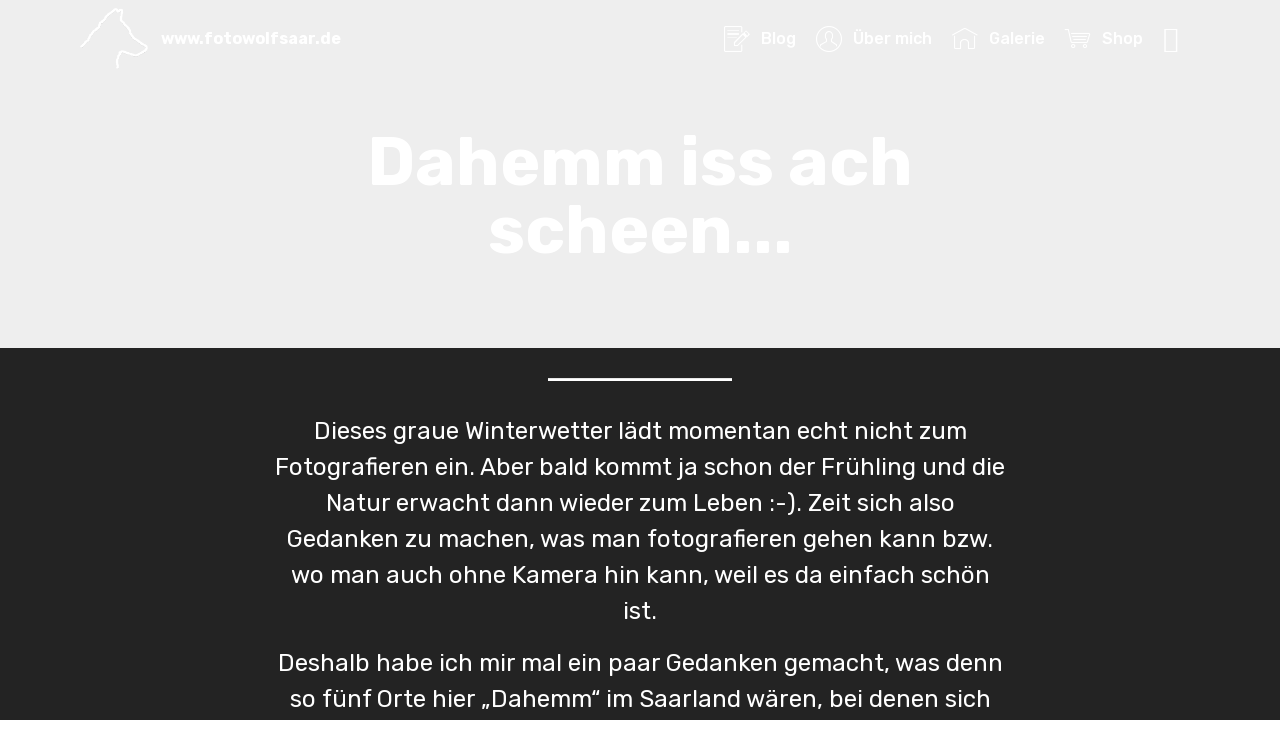

--- FILE ---
content_type: text/html
request_url: https://fotowolfsaar.de/article10.html
body_size: 4703
content:
<!DOCTYPE html>
<html>
<head>
    <!-- Global site tag (gtag.js) - Google Analytics -->
    <script async src="https://www.googletagmanager.com/gtag/js?id=UA-134868475-1"></script>

    <script>
        window.dataLayer = window.dataLayer || [];
        function gtag(){dataLayer.push(arguments);}
        gtag('js', new Date());
        gtag('config', 'UA-134868475-1');
    </script>
  <meta charset="UTF-8">
  <meta http-equiv="X-UA-Compatible" content="IE=edge">
  <meta name="generator" content="Mobirise v4.8.1, mobirise.com">
  <meta name="viewport" content="width=device-width, initial-scale=1, minimum-scale=1">
  <link rel="shortcut icon" href="assets/images/wasserzeichen-schwarz-dick.png" type="image/x-icon">
  <title>Artikel</title>
  <link rel="stylesheet" href="assets/web/assets/mobirise-icons/mobirise-icons.css">
  <link rel="stylesheet" href="assets/tether/tether.min.css">
  <link rel="stylesheet" href="assets/bootstrap/css/bootstrap.min.css">
  <link rel="stylesheet" href="assets/bootstrap/css/bootstrap-grid.min.css">
  <link rel="stylesheet" href="assets/bootstrap/css/bootstrap-reboot.min.css">
  <link rel="stylesheet" href="assets/socicon/css/styles.css">
  <link rel="stylesheet" href="assets/dropdown/css/style.css">
  <link rel="stylesheet" href="assets/theme/css/style.css">
  <link rel="stylesheet" href="assets/mobirise/css/mbr-additional.css" type="text/css">
  
  <script type="text/javascript">
    window.cookieconsent_options = {
    message: 'Diese Website nutzt Cookies, um bestmögliche Funktionalität bieten zu können.',
    dismiss: 'Ok, verstanden',
    learnMore: 'Mehr Infos',
    link: 'https://www.fotowolfsaar.de/datenschutz.html',
    theme: 'dark-bottom'
   };
  </script>
  <script type="text/javascript" src="//s3.amazonaws.com/valao-cloud/cookie-hinweis/script-v2.js"></script>
  
  <link rel="alternate" type="application/rss+xml" title="fotowolfsaar" href="https://www.fotowolfsaar.de/fotowolfrssfeed.xml">
</head>
<body>
  <section class="menu cid-qXSJhOLuxY" once="menu" id="menu1-1f">

    

    <nav class="navbar navbar-expand beta-menu navbar-dropdown align-items-center navbar-fixed-top navbar-toggleable-sm bg-color transparent">
        <button class="navbar-toggler navbar-toggler-right" type="button" data-toggle="collapse" data-target="#navbarSupportedContent" aria-controls="navbarSupportedContent" aria-expanded="false" aria-label="Toggle navigation">
            <div class="hamburger">
                <span></span>
                <span></span>
                <span></span>
                <span></span>
            </div>
        </button>
        <div class="menu-logo">
            <div class="navbar-brand">
                <span class="navbar-logo">
                    <a href="index.html">
                         <img src="assets/images/wasserzeichen-wei-dick-122x109.png" alt="Watermark" title="" style="height: 3.8rem;">
                    </a>
                </span>
                <span class="navbar-caption-wrap"><a class="navbar-caption text-white display-4" href="index.html">
                        www.fotowolfsaar.de</a></span>
            </div>
        </div>
        <div class="collapse navbar-collapse" id="navbarSupportedContent">
            <ul class="navbar-nav nav-dropdown nav-right" data-app-modern-menu="true">
                <li class="nav-item">
                    <a class="nav-link link text-white display-4" href="index.html#blog">
                        <span class="mbri-edit mbr-iconfont mbr-iconfont-btn"></span>Blog</a>
                </li>
                <li class="nav-item">
                    <a class="nav-link link text-white display-4" href="index.html#uebermich">
                        <span class="mbri-user mbr-iconfont mbr-iconfont-btn"></span>
                        Über mich</a>
                </li>
                <li class="nav-item">
                    <a class="nav-link link text-white display-4" href="index.html#gallery2-h">
                        <span class="mbri-home mbr-iconfont mbr-iconfont-btn"></span>Galerie</a>
                </li>
                <li class="nav-item">
                    <a class="nav-link link text-white display-4" href="https://www.ohmyprints.com/de/kuenstler/Michael-Wolf/108380" target="_blank">
                        <span class="mbri-shopping-cart mbr-iconfont mbr-iconfont-btn"></span>Shop</a>
                </li>
                <li class="nav-item">
                    <a class="nav-link link text-white display-4" href="https://www.instagram.com/fotowolfsaar/" target="_blank">
                        <span class="mbr-iconfont mbr-iconfont-social socicon-instagram socicon"></span>
                    </a>
                </li>
                <!-- <li class="nav-item">
                        <a class="nav-link link text-white display-4" href="https://www.facebook.com/Michael-Wolf-361004497976359/" target="_blank">
                            <span class="mbr-iconfont mbr-iconfont-social socicon-facebook socicon"></span>
                        </a>
                </li> -->
            </ul>
        </div>
    </nav>
</section>

<section class="mbr-section content5 cid-qXSJELCRi0" id="content5-1j" style='background-image: url("assets/images/Header_Article.jpg");'>
    <div class="container">
        <div class="media-container-row">
            <div class="title col-12 col-md-8">
                <h2 class="align-center mbr-bold mbr-white pb-3 mbr-fonts-style display-1">
                    <br>
                    Dahemm iss ach scheen...
                </h2>
            </div>
        </div>
    </div>
</section>

<section class="mbr-section article content10 cid-qXSKJiZKFa" id="content10-1q">
    
     

    <div class="container">
        <div class="inner-container" style="width: 66%;">
            <hr class="line" style="width: 25%;">
            <div class="section-text align-center mbr-white mbr-fonts-style display-5">
                <p>
                    Dieses graue Winterwetter lädt momentan echt nicht zum Fotografieren ein. Aber bald kommt ja schon der Frühling und die Natur erwacht dann wieder zum Leben :-). 
                    Zeit sich also Gedanken zu machen, was man fotografieren gehen kann bzw. wo man auch ohne Kamera hin kann, weil es da einfach schön ist. 
                </p>
                <p>
                    Deshalb habe ich mir mal ein paar Gedanken gemacht, was denn so fünf Orte hier „Dahemm“ im Saarland wären, bei denen sich ein Besuch lohnt, sei es jetzt mit oder ohne Kamera.
                </p>
                <p>
                    <h3>1. Die Saarschleife</h3>
                    Natürlich, steht ganz oben die Saarschleife. DAS Symbol des Saarlandes. 180 m hoch über dem Fluss kann man von der Cloef einen fantastischen Ausblick auf den 
                    von der Saar umflossenen Bergsporn genießen. Zahlreiche Wanderwege in der Umgebung laden zum Wandern um die Saarschleife ein. Wem die Aussicht von der Cloef 
                    nicht reicht, der kann auch über den <a href="https://www.baumwipfelpfade.de/saarschleife/"><strong>Baumwipfelpfad</strong></a> auf die 42 m hohe 
                    Aussichtsplattform gelangen, die nochmal einen fantastischen Blick über das Tal der Saar liefert. 
                </p>
                <section class="cid-qXSKNYD7T6" id="content15-1r">
                    <div class="container">
                        <div class="media-container-row">
                            <div class="img-item item1">
                                <div class="img-cont">
                                    <a href="assets/images/Saarschleife_August_02.jpg">
                                        <img src="assets/images/Saarschleife_August_02_thumbnail.jpg">
                                    </a>
                                </div>
                            </div>
                            <div class="img-item">
                                <div class="img-cont">
                                    <a href="assets/images/Saarschleife_Fruehling_01.jpg">
                                        <img src="assets/images/Saarschleife_Fruehling_01_thumbnail.jpg">
                                    </a>
                                </div>
                            </div>
                        </div>
                    </div>
                </section>
                <p>
                    <h3>2. Das Saarpolygon</h3>
                    Das 2016 fertiggestellte Denkmal des Saarbergbaus erhebt sich rund 150 m über das Saartal und ist somit schon von weitem zu sehen. Das Besondere daran ist, 
                    dass es aus jeder Richtung betrachtet anders aussieht. Die Form ist dabei an die Stützelemente, die im Bergbau unter Tage verwendet wurden, angelehnt. 
                    Der Aufstieg auf die Halde ist zwar gut möglich, aufgrund der Höhe aber doch etwas anstrengend. Zumindest letztes Jahr gab es an bestimmten 
                    <a href="https://www.bergbauerbesaar.de/aktuelles/shuttle-service-zum-saarpolygon-2019/"><strong>Terminen</strong></a> allerdings auch Busse, die die Besucher, 
                    auf die Halde nach oben gefahren haben.
                </p>
                <section class="cid-qXSKNYD7T6" id="content15-1r">
                    <div class="container">
                        <div class="media-container-row">
                            <div class="img-item item1">
                                <div class="img-cont">
                                    <a href="assets/images/Saarpolygon_01.jpg">
                                        <img src="assets/images/Saarpolygon_01_thumbnail.jpg">
                                    </a>
                                </div>
                            </div>
                            <div class="img-item">
                                <div class="img-cont">
                                    <a href="assets/images/Siersburg_01.jpg">
                                        <img src="assets/images/Siersburg_01_thumbnail.jpg">
                                    </a>
                                </div>
                            </div>
                        </div>
                    </div>
                </section>
                <p>
                    <h3>3. Tünsdorfer Wasserfall</h3>
                    Gar nicht weit weg von der Saarschleife, im Mettlacher Ortsteil Tünsdorf, gibt es einen kleinen, aber sehr schönen Wasserfall. Wie die Saarschleife auch ist 
                    er Teil des Saar-Hunsrück-Steigs. Beim Besuch des Wasserfalls ist allerdings zu beachten, dass er direkt am Zentrum für Meditation und Begegnung 
                    <a href="https://www.xn--neumhle-saar-glb.de/"><strong>Neumühle</strong></a> liegt. Also dort bitte ruhig verhalten, um niemanden zu stören. Ich bin ehrlich 
                    gesagt nicht sicher, ob der Wasserfall nicht sogar zum Gelände des Zentrums gehört. Im Zweifelsfall also einfach kurz nachfragen, ob es ok ist, zum Wasserfall 
                    zu gehen. Als ich da war, waren die Angestellten sehr freundlich und es war überhaupt kein Problem, mich zum Wasserfall zu begeben.
                </p>
                <section class="cid-qXSKNYD7T6" id="content15-1r">
                    <div class="container">
                        <div class="media-container-row">
                            <div class="img-item">
                                <div class="img-cont">
                                </div>
                            </div>
                            <div class="img-item item1">
                                <div class="img-cont">
                                    <a href="assets/images/Tuensdorf_02.jpg">
                                        <img src="assets/images/Tuensdorf_02_thumbnail.jpg">
                                    </a>
                                </div>
                            </div>
                            <div class="img-item">
                                <div class="img-cont">
                                </div>
                            </div>
                        </div>
                    </div>
                </section>
                <p>
                    <h3>4. Ringwall Otzenhausen mit Blick auf die Nonnweiler Talsperre</h3>
                    Auch einen Ausflug wert ist der Ringwall bei Otzenhausen, eine alte Befestigungsanlage der Kelten, dessen Erbauung auf das erste Jhd. v. Chr. datiert ist. 
                    Zum Ringwall gehört auch der <a href="https://www.keltenpark-otzenhausen.de/"><strong>Keltenpark Otzenhausen</strong></a>, welcher aus einem Keltendorf und 
                    einer Naturbühne besteht und von April bis Ende Oktober geöffnet ist. Auf dem Weg zum Wall bietet sich außerdem ein grandioser Ausblick auf die Nonnweiler 
                    Talsperre.
                </p>
                <section class="cid-qXSKNYD7T6" id="content15-1r">
                    <div class="container">
                        <div class="media-container-row">
                            <div class="img-item item1">
                                <div class="img-cont">
                                    <a href="assets/images/Talsperre_01.jpg">
                                        <img src="assets/images/Talsperre_01_thumbnail.jpg">
                                    </a>
                                </div>
                            </div>
                        </div>
                    </div>
                </section>
                <p>
                    <h3>5. Mühlenbach Schluchtentour</h3>
                    Die <a href="https://www.wanderinstitut.de/premiumwege/saarland/muehlenbach-schluchten-tour/"><strong>Mühlenbach Schluchtentour</strong></a> ist ein 
                    Rundwanderweg mit Start in Saarwellingen. Sie ist, wie die Saarschleife und der Tünsdorfer Wasserfall, Teil des Saar-Hunsrück-Steigs und hat eine Länge von 
                    ca. 11 km. Etwa in der Mitte des Weges liegt eine Schlucht, durch die sich der Mühlenbach schlängelt (daher auch der Name ;-)). Dort findet sich auch ein 
                    kleiner Wasserfall, der ein schönes Motiv zum Fotografieren bietet. In der Nähe der Tour befindet sich übrigens der geographische Mittelpunkt des Saarlandes.
                </p>
                <section class="cid-qXSKNYD7T6" id="content15-1r">
                    <div class="container">
                        <div class="media-container-row">
                            <div class="img-item item1">
                                <div class="img-cont">
                                    <a href="assets/images/Muehlenbach_Herbst_01.jpg">
                                        <img src="assets/images/Muehlenbach_Herbst_01_thumbnail.jpg">
                                    </a>
                                </div>
                            </div>
                            <div class="img-item">
                                <div class="img-cont">
                                    <a href="assets/images/Schlucht_01.jpg">
                                        <img src="assets/images/Schlucht_01_thumbnail.jpg">
                                    </a>
                                </div>
                            </div>
                        </div>
                    </div>
                </section>
                <p>
                    Das waren fünf Tipps von mir, die definitiv einen Ausflug wert sind. Natürlich sind das nicht die einzigen Ausflugsziele. Das Saarland bietet noch viele, 
                    weitere Möglichkeiten, aber irgendwo muss man schließlich anfangen. Von daher: Viel Spaß beim Wandern und/oder Fotografieren und
                </p>
                <p>
                    Danke fürs Lesen
                </p>
                <p>
                    Michael Wolf
                </p>
                
                
            </div>
            <hr class="line" style="width: 25%;">
        </div>
    </div>
    
</section>

<section class="cid-qXIbKhl0ll" id="footer1-k">
    <div class="container">
        <div class="media-container-row content text-white">
            <div class="col-12 col-md-3">
                <div class="media-wrap">
                    <a href="index.html">
                        <img src="assets/images/wasserzeichen-wei-dick-192x171.png" alt="Watermark" title="">
                    </a>
                </div>
            </div>
            <div class="col-12 col-md-3 mbr-fonts-style display-7">
                <h5 class="pb-3"></h5>
                <p class="mbr-text"></p>
            </div>
            <div class="col-12 col-md-3 mbr-fonts-style display-7">
                <h5 class="pb-3">
                    <a href="contact.html"><b>Kontakt</b></a>
                </h5>
                <p class="mbr-text">
                    E-Mail: kontakt@fotowolfsaar.de
                    <br><br></p>
            </div>
            <div class="col-12 col-md-3 mbr-fonts-style display-7">
                <h5 class="pb-3">
                    Links
                </h5>
                <p class="mbr-text">
                    <a class="text-primary" href="impressum.html">Impressum</a><br>
                    <a class="text-primary" href="datenschutz.html">Datenschutz</a>
                    <!-- <br><a class="text-primary" href="https://mobirise.com/mobirise-free-win.zip">Download für Windows</a>
                    <br><a class="text-primary" href="https://mobirise.com/mobirise-free-mac.zip">Download für Mac</a> -->
                </p>
            </div>
        </div>
        <div class="footer-lower">
            <div class="media-container-row">
                <div class="col-sm-12">
                    <hr>
                </div>
            </div>
            <div class="media-container-row mbr-white">
                <div class="col-sm-6 copyright">
                    <p class="mbr-text mbr-fonts-style display-7">© 2020 by Michael Wolf</p>
                </div>
                <div class="col-md-6">
                    <div class="social-list align-right">
                        <div class="soc-item">
                            <a href="https://www.instagram.com/fotowolfsaar/" target="_blank">
                                <span class="mbr-iconfont mbr-iconfont-social socicon-instagram socicon"></span>
                            </a>
                        </div>
                        <!-- <div class="soc-item">
                            <a href="https://www.facebook.com/Michael-Wolf-361004497976359/" target="_blank">
                                <span class="mbr-iconfont mbr-iconfont-social socicon-facebook socicon"></span>
                            </a>
                        </div> -->
                        <div class="soc-item">
                            <a href="mailto:kontakt@fotowolfsaar.de" target="_blank">
                                <span class="mbr-iconfont mbr-iconfont-social socicon-mail socicon"></span>
                            </a>
                        </div>
                    </div>
                </div>
            </div>
        </div>
    </div>
</section>


  <script src="assets/web/assets/jquery/jquery.min.js"></script>
  <script src="assets/popper/popper.min.js"></script>
  <script src="assets/tether/tether.min.js"></script>
  <script src="assets/bootstrap/js/bootstrap.min.js"></script>
  <script src="assets/dropdown/js/script.min.js"></script>
  <script src="assets/touchswipe/jquery.touch-swipe.min.js"></script>
  <script src="assets/parallax/jarallax.min.js"></script>
  <script src="assets/smoothscroll/smooth-scroll.js"></script>
  <script src="assets/theme/js/script.js"></script>
  
  
 <div id="scrollToTop" class="scrollToTop mbr-arrow-up"><a style="text-align: center;"><i></i></a></div>
  </body>
</html>

--- FILE ---
content_type: text/css
request_url: https://fotowolfsaar.de/assets/mobirise/css/mbr-additional.css
body_size: 9785
content:
@import url(https://fonts.googleapis.com/css?family=Rubik:300,300i,400,400i,500,500i,700,700i,900,900i);





body {
  font-style: normal;
  line-height: 1.5;
}
.mbr-section-title {
  font-style: normal;
  line-height: 1.2;
}
.mbr-section-subtitle {
  line-height: 1.3;
}
.mbr-text {
  font-style: normal;
  line-height: 1.6;
}
.display-1 {
  font-family: 'Rubik', sans-serif;
  font-size: 4.25rem;
}
.display-1 > .mbr-iconfont {
  font-size: 6.8rem;
}
.display-2 {
  font-family: 'Rubik', sans-serif;
  font-size: 3rem;
}
.display-2 > .mbr-iconfont {
  font-size: 4.8rem;
}
.display-4 {
  font-family: 'Rubik', sans-serif;
  font-size: 1rem;
}
.display-4 > .mbr-iconfont {
  font-size: 1.6rem;
}
.display-5 {
  font-family: 'Rubik', sans-serif;
  font-size: 1.5rem;
}
.display-5 > .mbr-iconfont {
  font-size: 2.4rem;
}
.display-7 {
  font-family: 'Rubik', sans-serif;
  font-size: 1rem;
}
.display-7 > .mbr-iconfont {
  font-size: 1.6rem;
}
/* ---- Fluid typography for mobile devices ---- */
/* 1.4 - font scale ratio ( bootstrap == 1.42857 ) */
/* 100vw - current viewport width */
/* (48 - 20)  48 == 48rem == 768px, 20 == 20rem == 320px(minimal supported viewport) */
/* 0.65 - min scale variable, may vary */
@media (max-width: 768px) {
  .display-1 {
    font-size: 3.4rem;
    font-size: calc( 2.1374999999999997rem + (4.25 - 2.1374999999999997) * ((100vw - 20rem) / (48 - 20)));
    line-height: calc( 1.4 * (2.1374999999999997rem + (4.25 - 2.1374999999999997) * ((100vw - 20rem) / (48 - 20))));
  }
  .display-2 {
    font-size: 2.4rem;
    font-size: calc( 1.7rem + (3 - 1.7) * ((100vw - 20rem) / (48 - 20)));
    line-height: calc( 1.4 * (1.7rem + (3 - 1.7) * ((100vw - 20rem) / (48 - 20))));
  }
  .display-4 {
    font-size: 0.8rem;
    font-size: calc( 1rem + (1 - 1) * ((100vw - 20rem) / (48 - 20)));
    line-height: calc( 1.4 * (1rem + (1 - 1) * ((100vw - 20rem) / (48 - 20))));
  }
  .display-5 {
    font-size: 1.2rem;
    font-size: calc( 1.175rem + (1.5 - 1.175) * ((100vw - 20rem) / (48 - 20)));
    line-height: calc( 1.4 * (1.175rem + (1.5 - 1.175) * ((100vw - 20rem) / (48 - 20))));
  }
}
/* Buttons */
.btn {
  font-weight: 500;
  border-width: 2px;
  font-style: normal;
  letter-spacing: 1px;
  margin: .4rem .8rem;
  white-space: normal;
  -webkit-transition: all 0.3s ease-in-out;
  -moz-transition: all 0.3s ease-in-out;
  transition: all 0.3s ease-in-out;
  padding: 1rem 3rem;
  border-radius: 3px;
  display: inline-flex;
  align-items: center;
  justify-content: center;
  word-break: break-word;
}
.btn-sm {
  font-weight: 500;
  letter-spacing: 1px;
  -webkit-transition: all 0.3s ease-in-out;
  -moz-transition: all 0.3s ease-in-out;
  transition: all 0.3s ease-in-out;
  padding: 0.6rem 1.5rem;
  border-radius: 3px;
}
.btn-md {
  font-weight: 500;
  letter-spacing: 1px;
  margin: .4rem .8rem !important;
  -webkit-transition: all 0.3s ease-in-out;
  -moz-transition: all 0.3s ease-in-out;
  transition: all 0.3s ease-in-out;
  padding: 1rem 3rem;
  border-radius: 3px;
}
.btn-lg {
  font-weight: 500;
  letter-spacing: 1px;
  margin: .4rem .8rem !important;
  -webkit-transition: all 0.3s ease-in-out;
  -moz-transition: all 0.3s ease-in-out;
  transition: all 0.3s ease-in-out;
  padding: 1.2rem 3.2rem;
  border-radius: 3px;
}
.bg-primary {
  background-color: #ffffff !important;
}
.bg-success {
  background-color: #ffffff !important;
}
.bg-info {
  background-color: #ffffff !important;
}
.bg-warning {
  background-color: #ffffff !important;
}
.bg-danger {
  background-color: #ffffff !important;
}
.btn-primary,
.btn-primary:active {
  background-color: #ffffff !important;
  border-color: #ffffff !important;
  color: #808080 !important;
}
.btn-primary:hover,
.btn-primary:focus,
.btn-primary.focus,
.btn-primary.active {
  color: #808080 !important;
  background-color: #d9d9d9 !important;
  border-color: #d9d9d9 !important;
}
.btn-primary.disabled,
.btn-primary:disabled {
  color: #808080 !important;
  background-color: #d9d9d9 !important;
  border-color: #d9d9d9 !important;
}
.btn-secondary,
.btn-secondary:active {
  background-color: #ffffff !important;
  border-color: #ffffff !important;
  color: #808080 !important;
}
.btn-secondary:hover,
.btn-secondary:focus,
.btn-secondary.focus,
.btn-secondary.active {
  color: #808080 !important;
  background-color: #d9d9d9 !important;
  border-color: #d9d9d9 !important;
}
.btn-secondary.disabled,
.btn-secondary:disabled {
  color: #808080 !important;
  background-color: #d9d9d9 !important;
  border-color: #d9d9d9 !important;
}
.btn-info,
.btn-info:active {
  background-color: #ffffff !important;
  border-color: #ffffff !important;
  color: #808080 !important;
}
.btn-info:hover,
.btn-info:focus,
.btn-info.focus,
.btn-info.active {
  color: #808080 !important;
  background-color: #d9d9d9 !important;
  border-color: #d9d9d9 !important;
}
.btn-info.disabled,
.btn-info:disabled {
  color: #808080 !important;
  background-color: #d9d9d9 !important;
  border-color: #d9d9d9 !important;
}
.btn-success,
.btn-success:active {
  background-color: #ffffff !important;
  border-color: #ffffff !important;
  color: #808080 !important;
}
.btn-success:hover,
.btn-success:focus,
.btn-success.focus,
.btn-success.active {
  color: #808080 !important;
  background-color: #d9d9d9 !important;
  border-color: #d9d9d9 !important;
}
.btn-success.disabled,
.btn-success:disabled {
  color: #808080 !important;
  background-color: #d9d9d9 !important;
  border-color: #d9d9d9 !important;
}
.btn-warning,
.btn-warning:active {
  background-color: #ffffff !important;
  border-color: #ffffff !important;
  color: #808080 !important;
}
.btn-warning:hover,
.btn-warning:focus,
.btn-warning.focus,
.btn-warning.active {
  color: #808080 !important;
  background-color: #d9d9d9 !important;
  border-color: #d9d9d9 !important;
}
.btn-warning.disabled,
.btn-warning:disabled {
  color: #808080 !important;
  background-color: #d9d9d9 !important;
  border-color: #d9d9d9 !important;
}
.btn-danger,
.btn-danger:active {
  background-color: #ffffff !important;
  border-color: #ffffff !important;
  color: #808080 !important;
}
.btn-danger:hover,
.btn-danger:focus,
.btn-danger.focus,
.btn-danger.active {
  color: #808080 !important;
  background-color: #d9d9d9 !important;
  border-color: #d9d9d9 !important;
}
.btn-danger.disabled,
.btn-danger:disabled {
  color: #808080 !important;
  background-color: #d9d9d9 !important;
  border-color: #d9d9d9 !important;
}
.btn-white {
  color: #333333 !important;
}
.btn-white,
.btn-white:active {
  background-color: #ffffff !important;
  border-color: #ffffff !important;
  color: #808080 !important;
}
.btn-white:hover,
.btn-white:focus,
.btn-white.focus,
.btn-white.active {
  color: #808080 !important;
  background-color: #d9d9d9 !important;
  border-color: #d9d9d9 !important;
}
.btn-white.disabled,
.btn-white:disabled {
  color: #808080 !important;
  background-color: #d9d9d9 !important;
  border-color: #d9d9d9 !important;
}
.btn-black,
.btn-black:active {
  background-color: #333333 !important;
  border-color: #333333 !important;
  color: #ffffff !important;
}
.btn-black:hover,
.btn-black:focus,
.btn-black.focus,
.btn-black.active {
  color: #ffffff !important;
  background-color: #0d0d0d !important;
  border-color: #0d0d0d !important;
}
.btn-black.disabled,
.btn-black:disabled {
  color: #ffffff !important;
  background-color: #0d0d0d !important;
  border-color: #0d0d0d !important;
}
.btn-primary-outline,
.btn-primary-outline:active {
  background: none;
  border-color: #cccccc;
  color: #cccccc;
}
.btn-primary-outline:hover,
.btn-primary-outline:focus,
.btn-primary-outline.focus,
.btn-primary-outline.active {
  color: #808080;
  background-color: #ffffff;
  border-color: #ffffff;
}
.btn-primary-outline.disabled,
.btn-primary-outline:disabled {
  color: #808080 !important;
  background-color: #ffffff !important;
  border-color: #ffffff !important;
}
.btn-secondary-outline,
.btn-secondary-outline:active {
  background: none;
  border-color: #cccccc;
  color: #cccccc;
}
.btn-secondary-outline:hover,
.btn-secondary-outline:focus,
.btn-secondary-outline.focus,
.btn-secondary-outline.active {
  color: #808080;
  background-color: #ffffff;
  border-color: #ffffff;
}
.btn-secondary-outline.disabled,
.btn-secondary-outline:disabled {
  color: #808080 !important;
  background-color: #ffffff !important;
  border-color: #ffffff !important;
}
.btn-info-outline,
.btn-info-outline:active {
  background: none;
  border-color: #cccccc;
  color: #cccccc;
}
.btn-info-outline:hover,
.btn-info-outline:focus,
.btn-info-outline.focus,
.btn-info-outline.active {
  color: #808080;
  background-color: #ffffff;
  border-color: #ffffff;
}
.btn-info-outline.disabled,
.btn-info-outline:disabled {
  color: #808080 !important;
  background-color: #ffffff !important;
  border-color: #ffffff !important;
}
.btn-success-outline,
.btn-success-outline:active {
  background: none;
  border-color: #cccccc;
  color: #cccccc;
}
.btn-success-outline:hover,
.btn-success-outline:focus,
.btn-success-outline.focus,
.btn-success-outline.active {
  color: #808080;
  background-color: #ffffff;
  border-color: #ffffff;
}
.btn-success-outline.disabled,
.btn-success-outline:disabled {
  color: #808080 !important;
  background-color: #ffffff !important;
  border-color: #ffffff !important;
}
.btn-warning-outline,
.btn-warning-outline:active {
  background: none;
  border-color: #cccccc;
  color: #cccccc;
}
.btn-warning-outline:hover,
.btn-warning-outline:focus,
.btn-warning-outline.focus,
.btn-warning-outline.active {
  color: #808080;
  background-color: #ffffff;
  border-color: #ffffff;
}
.btn-warning-outline.disabled,
.btn-warning-outline:disabled {
  color: #808080 !important;
  background-color: #ffffff !important;
  border-color: #ffffff !important;
}
.btn-danger-outline,
.btn-danger-outline:active {
  background: none;
  border-color: #cccccc;
  color: #cccccc;
}
.btn-danger-outline:hover,
.btn-danger-outline:focus,
.btn-danger-outline.focus,
.btn-danger-outline.active {
  color: #808080;
  background-color: #ffffff;
  border-color: #ffffff;
}
.btn-danger-outline.disabled,
.btn-danger-outline:disabled {
  color: #808080 !important;
  background-color: #ffffff !important;
  border-color: #ffffff !important;
}
.btn-black-outline,
.btn-black-outline:active {
  background: none;
  border-color: #000000;
  color: #000000;
}
.btn-black-outline:hover,
.btn-black-outline:focus,
.btn-black-outline.focus,
.btn-black-outline.active {
  color: #ffffff;
  background-color: #333333;
  border-color: #333333;
}
.btn-black-outline.disabled,
.btn-black-outline:disabled {
  color: #ffffff !important;
  background-color: #333333 !important;
  border-color: #333333 !important;
}
.btn-white-outline,
.btn-white-outline:active,
.btn-white-outline.active {
  background: none;
  border-color: #ffffff;
  color: #ffffff;
}
.btn-white-outline:hover,
.btn-white-outline:focus,
.btn-white-outline.focus {
  color: #333333;
  background-color: #ffffff;
  border-color: #ffffff;
}
.text-primary {
  color: #ffffff !important;
}
.text-secondary {
  color: #ffffff !important;
}
.text-success {
  color: #ffffff !important;
}
.text-info {
  color: #ffffff !important;
}
.text-warning {
  color: #ffffff !important;
}
.text-danger {
  color: #ffffff !important;
}
.text-white {
  color: #ffffff !important;
}
.text-black {
  color: #000000 !important;
}
a.text-primary:hover,
a.text-primary:focus {
  color: #cccccc !important;
}
a.text-secondary:hover,
a.text-secondary:focus {
  color: #cccccc !important;
}
a.text-success:hover,
a.text-success:focus {
  color: #cccccc !important;
}
a.text-info:hover,
a.text-info:focus {
  color: #cccccc !important;
}
a.text-warning:hover,
a.text-warning:focus {
  color: #cccccc !important;
}
a.text-danger:hover,
a.text-danger:focus {
  color: #cccccc !important;
}
a.text-white:hover,
a.text-white:focus {
  color: #b3b3b3 !important;
}
a.text-black:hover,
a.text-black:focus {
  color: #4d4d4d !important;
}
.alert-success {
  background-color: #70c770;
}
.alert-info {
  background-color: #ffffff;
}
.alert-warning {
  background-color: #ffffff;
}
.alert-danger {
  background-color: #ffffff;
}
.mbr-section-btn a.btn:not(.btn-form):hover,
.mbr-section-btn a.btn:not(.btn-form):focus {
  box-shadow: none !important;
}
.mbr-gallery-filter li.active .btn {
  background-color: #ffffff;
  border-color: #ffffff;
  color: #8c8c8c;
}
.mbr-gallery-filter li.active .btn:focus {
  box-shadow: none;
}
.btn-form {
  border-radius: 0;
}
.btn-form:hover {
  cursor: pointer;
}
a,
a:hover {
  color: #ffffff;
}
.mbr-plan-header.bg-primary .mbr-plan-subtitle,
.mbr-plan-header.bg-primary .mbr-plan-price-desc {
  color: #ffffff;
}
.mbr-plan-header.bg-success .mbr-plan-subtitle,
.mbr-plan-header.bg-success .mbr-plan-price-desc {
  color: #ffffff;
}
.mbr-plan-header.bg-info .mbr-plan-subtitle,
.mbr-plan-header.bg-info .mbr-plan-price-desc {
  color: #ffffff;
}
.mbr-plan-header.bg-warning .mbr-plan-subtitle,
.mbr-plan-header.bg-warning .mbr-plan-price-desc {
  color: #ffffff;
}
.mbr-plan-header.bg-danger .mbr-plan-subtitle,
.mbr-plan-header.bg-danger .mbr-plan-price-desc {
  color: #ffffff;
}
/* Scroll to top button*/
#scrollToTop a i:before {
  content: '';
  position: absolute;
  height: 40%;
  top: 25%;
  background: #fff;
  width: 2px;
  left: calc(50% - 1px);
}
#scrollToTop a i:after {
  content: '';
  position: absolute;
  display: block;
  border-top: 2px solid #fff;
  border-right: 2px solid #fff;
  width: 40%;
  height: 40%;
  left: 30%;
  bottom: 30%;
  transform: rotate(135deg);
}
/* Others*/
.note-check a[data-value=Rubik] {
  font-style: normal;
}
.mbr-arrow a {
  color: #ffffff;
}
@media (max-width: 767px) {
  .mbr-arrow {
    display: none;
  }
}
.form-control-label {
  position: relative;
  cursor: pointer;
  margin-bottom: .357em;
  padding: 0;
}
.alert {
  color: #ffffff;
  border-radius: 0;
  border: 0;
  font-size: .875rem;
  line-height: 1.5;
  margin-bottom: 1.875rem;
  padding: 1.25rem;
  position: relative;
}
.alert.alert-form::after {
  background-color: inherit;
  bottom: -7px;
  content: "";
  display: block;
  height: 14px;
  left: 50%;
  margin-left: -7px;
  position: absolute;
  transform: rotate(45deg);
  width: 14px;
}
.form-control {
  background-color: #f5f5f5;
  box-shadow: none;
  color: #565656;
  font-family: 'Rubik', sans-serif;
  font-size: 1rem;
  line-height: 1.43;
  min-height: 3.5em;
  padding: 1.07em .5em;
}
.form-control > .mbr-iconfont {
  font-size: 1.6rem;
}
.form-control,
.form-control:focus {
  border: 1px solid #e8e8e8;
}
.form-active .form-control:invalid {
  border-color: red;
}
.mbr-overlay {
  background-color: #000;
  bottom: 0;
  left: 0;
  opacity: .5;
  position: absolute;
  right: 0;
  top: 0;
  z-index: 0;
}
blockquote {
  font-style: italic;
  padding: 10px 0 10px 20px;
  font-size: 1.09rem;
  position: relative;
  border-color: #ffffff;
  border-width: 3px;
}
ul,
ol,
pre,
blockquote {
  margin-bottom: 2.3125rem;
}
pre {
  background: #f4f4f4;
  padding: 10px 24px;
  white-space: pre-wrap;
}
.inactive {
  -webkit-user-select: none;
  -moz-user-select: none;
  -ms-user-select: none;
  user-select: none;
  pointer-events: none;
  -webkit-user-drag: none;
  user-drag: none;
}
.mbr-section__comments .row {
  justify-content: center;
}
/* Forms */
.mbr-form .btn {
  margin: .4rem 0;
}
@media (max-width: 767px) {
  .btn {
    font-size: .75rem !important;
  }
  .btn .mbr-iconfont {
    font-size: 1rem !important;
  }
}
/* Social block */
.btn-social {
  font-size: 20px;
  border-radius: 50%;
  padding: 0;
  width: 44px;
  height: 44px;
  line-height: 44px;
  text-align: center;
  position: relative;
  border: 2px solid #c0a375;
  border-color: #ffffff;
  color: #232323;
  cursor: pointer;
}
.btn-social i {
  top: 0;
  line-height: 44px;
  width: 44px;
}
.btn-social:hover {
  color: #fff;
  background: #ffffff;
}
.btn-social + .btn {
  margin-left: .1rem;
}
/* Footer */
.mbr-footer-content li::before,
.mbr-footer .mbr-contacts li::before {
  background: #ffffff;
}
.mbr-footer-content li a:hover,
.mbr-footer .mbr-contacts li a:hover {
  color: #ffffff;
}
/* Headers*/
.offset-1 {
  margin-left: 8.33333%;
}
.offset-2 {
  margin-left: 16.66667%;
}
.offset-3 {
  margin-left: 25%;
}
.offset-4 {
  margin-left: 33.33333%;
}
.offset-5 {
  margin-left: 41.66667%;
}
.offset-6 {
  margin-left: 50%;
}
.offset-7 {
  margin-left: 58.33333%;
}
.offset-8 {
  margin-left: 66.66667%;
}
.offset-9 {
  margin-left: 75%;
}
.offset-10 {
  margin-left: 83.33333%;
}
.offset-11 {
  margin-left: 91.66667%;
}
@media (min-width: 576px) {
  .offset-sm-0 {
    margin-left: 0%;
  }
  .offset-sm-1 {
    margin-left: 8.33333%;
  }
  .offset-sm-2 {
    margin-left: 16.66667%;
  }
  .offset-sm-3 {
    margin-left: 25%;
  }
  .offset-sm-4 {
    margin-left: 33.33333%;
  }
  .offset-sm-5 {
    margin-left: 41.66667%;
  }
  .offset-sm-6 {
    margin-left: 50%;
  }
  .offset-sm-7 {
    margin-left: 58.33333%;
  }
  .offset-sm-8 {
    margin-left: 66.66667%;
  }
  .offset-sm-9 {
    margin-left: 75%;
  }
  .offset-sm-10 {
    margin-left: 83.33333%;
  }
  .offset-sm-11 {
    margin-left: 91.66667%;
  }
}
@media (min-width: 768px) {
  .offset-md-0 {
    margin-left: 0%;
  }
  .offset-md-1 {
    margin-left: 8.33333%;
  }
  .offset-md-2 {
    margin-left: 16.66667%;
  }
  .offset-md-3 {
    margin-left: 25%;
  }
  .offset-md-4 {
    margin-left: 33.33333%;
  }
  .offset-md-5 {
    margin-left: 41.66667%;
  }
  .offset-md-6 {
    margin-left: 50%;
  }
  .offset-md-7 {
    margin-left: 58.33333%;
  }
  .offset-md-8 {
    margin-left: 66.66667%;
  }
  .offset-md-9 {
    margin-left: 75%;
  }
  .offset-md-10 {
    margin-left: 83.33333%;
  }
  .offset-md-11 {
    margin-left: 91.66667%;
  }
}
@media (min-width: 992px) {
  .offset-lg-0 {
    margin-left: 0%;
  }
  .offset-lg-1 {
    margin-left: 8.33333%;
  }
  .offset-lg-2 {
    margin-left: 16.66667%;
  }
  .offset-lg-3 {
    margin-left: 25%;
  }
  .offset-lg-4 {
    margin-left: 33.33333%;
  }
  .offset-lg-5 {
    margin-left: 41.66667%;
  }
  .offset-lg-6 {
    margin-left: 50%;
  }
  .offset-lg-7 {
    margin-left: 58.33333%;
  }
  .offset-lg-8 {
    margin-left: 66.66667%;
  }
  .offset-lg-9 {
    margin-left: 75%;
  }
  .offset-lg-10 {
    margin-left: 83.33333%;
  }
  .offset-lg-11 {
    margin-left: 91.66667%;
  }
}
@media (min-width: 1200px) {
  .offset-xl-0 {
    margin-left: 0%;
  }
  .offset-xl-1 {
    margin-left: 8.33333%;
  }
  .offset-xl-2 {
    margin-left: 16.66667%;
  }
  .offset-xl-3 {
    margin-left: 25%;
  }
  .offset-xl-4 {
    margin-left: 33.33333%;
  }
  .offset-xl-5 {
    margin-left: 41.66667%;
  }
  .offset-xl-6 {
    margin-left: 50%;
  }
  .offset-xl-7 {
    margin-left: 58.33333%;
  }
  .offset-xl-8 {
    margin-left: 66.66667%;
  }
  .offset-xl-9 {
    margin-left: 75%;
  }
  .offset-xl-10 {
    margin-left: 83.33333%;
  }
  .offset-xl-11 {
    margin-left: 91.66667%;
  }
}
.navbar-toggler {
  -webkit-align-self: flex-start;
  -ms-flex-item-align: start;
  align-self: flex-start;
  padding: 0.25rem 0.75rem;
  font-size: 1.25rem;
  line-height: 1;
  background: transparent;
  border: 1px solid transparent;
  -webkit-border-radius: 0.25rem;
  border-radius: 0.25rem;
}
.navbar-toggler:focus,
.navbar-toggler:hover {
  text-decoration: none;
}
.navbar-toggler-icon {
  display: inline-block;
  width: 1.5em;
  height: 1.5em;
  vertical-align: middle;
  content: "";
  background: no-repeat center center;
  -webkit-background-size: 100% 100%;
  -o-background-size: 100% 100%;
  background-size: 100% 100%;
}
.navbar-toggler-left {
  position: absolute;
  left: 1rem;
}
.navbar-toggler-right {
  position: absolute;
  right: 1rem;
}
@media (max-width: 575px) {
  .navbar-toggleable .navbar-nav .dropdown-menu {
    position: static;
    float: none;
  }
  .navbar-toggleable > .container {
    padding-right: 0;
    padding-left: 0;
  }
}
@media (min-width: 576px) {
  .navbar-toggleable {
    -webkit-box-orient: horizontal;
    -webkit-box-direction: normal;
    -webkit-flex-direction: row;
    -ms-flex-direction: row;
    flex-direction: row;
    -webkit-flex-wrap: nowrap;
    -ms-flex-wrap: nowrap;
    flex-wrap: nowrap;
    -webkit-box-align: center;
    -webkit-align-items: center;
    -ms-flex-align: center;
    align-items: center;
  }
  .navbar-toggleable .navbar-nav {
    -webkit-box-orient: horizontal;
    -webkit-box-direction: normal;
    -webkit-flex-direction: row;
    -ms-flex-direction: row;
    flex-direction: row;
  }
  .navbar-toggleable .navbar-nav .nav-link {
    padding-right: .5rem;
    padding-left: .5rem;
  }
  .navbar-toggleable > .container {
    display: -webkit-box;
    display: -webkit-flex;
    display: -ms-flexbox;
    display: flex;
    -webkit-flex-wrap: nowrap;
    -ms-flex-wrap: nowrap;
    flex-wrap: nowrap;
    -webkit-box-align: center;
    -webkit-align-items: center;
    -ms-flex-align: center;
    align-items: center;
  }
  .navbar-toggleable .navbar-collapse {
    display: -webkit-box !important;
    display: -webkit-flex !important;
    display: -ms-flexbox !important;
    display: flex !important;
    width: 100%;
  }
  .navbar-toggleable .navbar-toggler {
    display: none;
  }
}
@media (max-width: 767px) {
  .navbar-toggleable-sm .navbar-nav .dropdown-menu {
    position: static;
    float: none;
  }
  .navbar-toggleable-sm > .container {
    padding-right: 0;
    padding-left: 0;
  }
}
@media (min-width: 768px) {
  .navbar-toggleable-sm {
    -webkit-box-orient: horizontal;
    -webkit-box-direction: normal;
    -webkit-flex-direction: row;
    -ms-flex-direction: row;
    flex-direction: row;
    -webkit-flex-wrap: nowrap;
    -ms-flex-wrap: nowrap;
    flex-wrap: nowrap;
    -webkit-box-align: center;
    -webkit-align-items: center;
    -ms-flex-align: center;
    align-items: center;
  }
  .navbar-toggleable-sm .navbar-nav {
    -webkit-box-orient: horizontal;
    -webkit-box-direction: normal;
    -webkit-flex-direction: row;
    -ms-flex-direction: row;
    flex-direction: row;
  }
  .navbar-toggleable-sm .navbar-nav .nav-link {
    padding-right: .5rem;
    padding-left: .5rem;
  }
  .navbar-toggleable-sm > .container {
    display: -webkit-box;
    display: -webkit-flex;
    display: -ms-flexbox;
    display: flex;
    -webkit-flex-wrap: nowrap;
    -ms-flex-wrap: nowrap;
    flex-wrap: nowrap;
    -webkit-box-align: center;
    -webkit-align-items: center;
    -ms-flex-align: center;
    align-items: center;
  }
  .navbar-toggleable-sm .navbar-collapse {
    display: -webkit-box !important;
    display: -webkit-flex !important;
    display: -ms-flexbox !important;
    display: flex !important;
    width: 100%;
  }
  .navbar-toggleable-sm .navbar-toggler {
    display: none;
  }
}
@media (max-width: 991px) {
  .navbar-toggleable-md .navbar-nav .dropdown-menu {
    position: static;
    float: none;
  }
  .navbar-toggleable-md > .container {
    padding-right: 0;
    padding-left: 0;
  }
}
@media (min-width: 992px) {
  .navbar-toggleable-md {
    -webkit-box-orient: horizontal;
    -webkit-box-direction: normal;
    -webkit-flex-direction: row;
    -ms-flex-direction: row;
    flex-direction: row;
    -webkit-flex-wrap: nowrap;
    -ms-flex-wrap: nowrap;
    flex-wrap: nowrap;
    -webkit-box-align: center;
    -webkit-align-items: center;
    -ms-flex-align: center;
    align-items: center;
  }
  .navbar-toggleable-md .navbar-nav {
    -webkit-box-orient: horizontal;
    -webkit-box-direction: normal;
    -webkit-flex-direction: row;
    -ms-flex-direction: row;
    flex-direction: row;
  }
  .navbar-toggleable-md .navbar-nav .nav-link {
    padding-right: .5rem;
    padding-left: .5rem;
  }
  .navbar-toggleable-md > .container {
    display: -webkit-box;
    display: -webkit-flex;
    display: -ms-flexbox;
    display: flex;
    -webkit-flex-wrap: nowrap;
    -ms-flex-wrap: nowrap;
    flex-wrap: nowrap;
    -webkit-box-align: center;
    -webkit-align-items: center;
    -ms-flex-align: center;
    align-items: center;
  }
  .navbar-toggleable-md .navbar-collapse {
    display: -webkit-box !important;
    display: -webkit-flex !important;
    display: -ms-flexbox !important;
    display: flex !important;
    width: 100%;
  }
  .navbar-toggleable-md .navbar-toggler {
    display: none;
  }
}
@media (max-width: 1199px) {
  .navbar-toggleable-lg .navbar-nav .dropdown-menu {
    position: static;
    float: none;
  }
  .navbar-toggleable-lg > .container {
    padding-right: 0;
    padding-left: 0;
  }
}
@media (min-width: 1200px) {
  .navbar-toggleable-lg {
    -webkit-box-orient: horizontal;
    -webkit-box-direction: normal;
    -webkit-flex-direction: row;
    -ms-flex-direction: row;
    flex-direction: row;
    -webkit-flex-wrap: nowrap;
    -ms-flex-wrap: nowrap;
    flex-wrap: nowrap;
    -webkit-box-align: center;
    -webkit-align-items: center;
    -ms-flex-align: center;
    align-items: center;
  }
  .navbar-toggleable-lg .navbar-nav {
    -webkit-box-orient: horizontal;
    -webkit-box-direction: normal;
    -webkit-flex-direction: row;
    -ms-flex-direction: row;
    flex-direction: row;
  }
  .navbar-toggleable-lg .navbar-nav .nav-link {
    padding-right: .5rem;
    padding-left: .5rem;
  }
  .navbar-toggleable-lg > .container {
    display: -webkit-box;
    display: -webkit-flex;
    display: -ms-flexbox;
    display: flex;
    -webkit-flex-wrap: nowrap;
    -ms-flex-wrap: nowrap;
    flex-wrap: nowrap;
    -webkit-box-align: center;
    -webkit-align-items: center;
    -ms-flex-align: center;
    align-items: center;
  }
  .navbar-toggleable-lg .navbar-collapse {
    display: -webkit-box !important;
    display: -webkit-flex !important;
    display: -ms-flexbox !important;
    display: flex !important;
    width: 100%;
  }
  .navbar-toggleable-lg .navbar-toggler {
    display: none;
  }
}
.navbar-toggleable-xl {
  -webkit-box-orient: horizontal;
  -webkit-box-direction: normal;
  -webkit-flex-direction: row;
  -ms-flex-direction: row;
  flex-direction: row;
  -webkit-flex-wrap: nowrap;
  -ms-flex-wrap: nowrap;
  flex-wrap: nowrap;
  -webkit-box-align: center;
  -webkit-align-items: center;
  -ms-flex-align: center;
  align-items: center;
}
.navbar-toggleable-xl .navbar-nav .dropdown-menu {
  position: static;
  float: none;
}
.navbar-toggleable-xl > .container {
  padding-right: 0;
  padding-left: 0;
}
.navbar-toggleable-xl .navbar-nav {
  -webkit-box-orient: horizontal;
  -webkit-box-direction: normal;
  -webkit-flex-direction: row;
  -ms-flex-direction: row;
  flex-direction: row;
}
.navbar-toggleable-xl .navbar-nav .nav-link {
  padding-right: .5rem;
  padding-left: .5rem;
}
.navbar-toggleable-xl > .container {
  display: -webkit-box;
  display: -webkit-flex;
  display: -ms-flexbox;
  display: flex;
  -webkit-flex-wrap: nowrap;
  -ms-flex-wrap: nowrap;
  flex-wrap: nowrap;
  -webkit-box-align: center;
  -webkit-align-items: center;
  -ms-flex-align: center;
  align-items: center;
}
.navbar-toggleable-xl .navbar-collapse {
  display: -webkit-box !important;
  display: -webkit-flex !important;
  display: -ms-flexbox !important;
  display: flex !important;
  width: 100%;
}
.navbar-toggleable-xl .navbar-toggler {
  display: none;
}
.card-img {
  width: auto;
}
.menu .navbar.collapsed:not(.beta-menu) {
  flex-direction: column;
}
.carousel-item.active,
.carousel-item-next,
.carousel-item-prev {
  display: -webkit-box;
  display: -webkit-flex;
  display: -ms-flexbox;
  display: flex;
}
.note-air-layout .dropup .dropdown-menu,
.note-air-layout .navbar-fixed-bottom .dropdown .dropdown-menu {
  bottom: initial !important;
}
html,
body {
  height: auto;
  min-height: 100vh;
}
.dropup .dropdown-toggle::after {
  display: none;
}
.cid-qXHc6IJviN .navbar {
  padding: .5rem 0;
  background: #000000;
  transition: none;
  min-height: 77px;
}
.cid-qXHc6IJviN .navbar-dropdown.bg-color.transparent.opened {
  background: #000000;
}
.cid-qXHc6IJviN a {
  font-style: normal;
}
.cid-qXHc6IJviN .nav-item span {
  padding-right: 0.4em;
  line-height: 0.5em;
  vertical-align: text-bottom;
  position: relative;
  text-decoration: none;
}
.cid-qXHc6IJviN .nav-item a {
  display: flex;
  align-items: center;
  justify-content: center;
  padding: 0.7rem 0 !important;
  margin: 0rem .65rem !important;
}
.cid-qXHc6IJviN .nav-item:focus,
.cid-qXHc6IJviN .nav-link:focus {
  outline: none;
}
.cid-qXHc6IJviN .btn {
  padding: 0.4rem 1.5rem;
  display: inline-flex;
  align-items: center;
}
.cid-qXHc6IJviN .btn .mbr-iconfont {
  font-size: 1.6rem;
}
.cid-qXHc6IJviN .menu-logo {
  margin-right: auto;
}
.cid-qXHc6IJviN .menu-logo .navbar-brand {
  display: flex;
  margin-left: 5rem;
  padding: 0;
  transition: padding .2s;
  min-height: 3.8rem;
  align-items: center;
}
.cid-qXHc6IJviN .menu-logo .navbar-brand .navbar-caption-wrap {
  display: -webkit-flex;
  -webkit-align-items: center;
  align-items: center;
  word-break: break-word;
  min-width: 7rem;
  margin: .3rem 0;
}
.cid-qXHc6IJviN .menu-logo .navbar-brand .navbar-caption-wrap .navbar-caption {
  line-height: 1.2rem !important;
  padding-right: 2rem;
}
.cid-qXHc6IJviN .menu-logo .navbar-brand .navbar-logo {
  font-size: 4rem;
  transition: font-size 0.25s;
}
.cid-qXHc6IJviN .menu-logo .navbar-brand .navbar-logo img {
  display: flex;
}
.cid-qXHc6IJviN .menu-logo .navbar-brand .navbar-logo .mbr-iconfont {
  transition: font-size 0.25s;
}
.cid-qXHc6IJviN .navbar-toggleable-sm .navbar-collapse {
  justify-content: flex-end;
  -webkit-justify-content: flex-end;
  padding-right: 5rem;
  width: auto;
}
.cid-qXHc6IJviN .navbar-toggleable-sm .navbar-collapse .navbar-nav {
  flex-wrap: wrap;
  -webkit-flex-wrap: wrap;
  padding-left: 0;
}
.cid-qXHc6IJviN .navbar-toggleable-sm .navbar-collapse .navbar-nav .nav-item {
  -webkit-align-self: center;
  align-self: center;
}
.cid-qXHc6IJviN .navbar-toggleable-sm .navbar-collapse .navbar-buttons {
  padding-left: 0;
  padding-bottom: 0;
}
.cid-qXHc6IJviN .dropdown .dropdown-menu {
  background: #000000;
  display: none;
  position: absolute;
  min-width: 5rem;
  padding-top: 1.4rem;
  padding-bottom: 1.4rem;
  text-align: left;
}
.cid-qXHc6IJviN .dropdown .dropdown-menu .dropdown-item {
  width: auto;
  padding: 0.235em 1.5385em 0.235em 1.5385em !important;
}
.cid-qXHc6IJviN .dropdown .dropdown-menu .dropdown-item::after {
  right: 0.5rem;
}
.cid-qXHc6IJviN .dropdown .dropdown-menu .dropdown-submenu {
  margin: 0;
}
.cid-qXHc6IJviN .dropdown.open > .dropdown-menu {
  display: block;
}
.cid-qXHc6IJviN .navbar-toggleable-sm.opened:after {
  position: absolute;
  width: 100vw;
  height: 100vh;
  content: '';
  background-color: rgba(0, 0, 0, 0.1);
  left: 0;
  bottom: 0;
  transform: translateY(100%);
  -webkit-transform: translateY(100%);
  z-index: 1000;
}
.cid-qXHc6IJviN .navbar.navbar-short {
  min-height: 60px;
  transition: all .2s;
}
.cid-qXHc6IJviN .navbar.navbar-short .navbar-toggler-right {
  top: 20px;
}
.cid-qXHc6IJviN .navbar.navbar-short .navbar-logo a {
  font-size: 2.5rem !important;
  line-height: 2.5rem;
  transition: font-size 0.25s;
}
.cid-qXHc6IJviN .navbar.navbar-short .navbar-logo a .mbr-iconfont {
  font-size: 2.5rem !important;
}
.cid-qXHc6IJviN .navbar.navbar-short .navbar-logo a img {
  height: 3rem !important;
}
.cid-qXHc6IJviN .navbar.navbar-short .navbar-brand {
  min-height: 3rem;
}
.cid-qXHc6IJviN button.navbar-toggler {
  width: 31px;
  height: 18px;
  cursor: pointer;
  transition: all .2s;
  top: 1.5rem;
  right: 1rem;
}
.cid-qXHc6IJviN button.navbar-toggler:focus {
  outline: none;
}
.cid-qXHc6IJviN button.navbar-toggler .hamburger span {
  position: absolute;
  right: 0;
  width: 30px;
  height: 2px;
  border-right: 5px;
  background-color: #ffffff;
}
.cid-qXHc6IJviN button.navbar-toggler .hamburger span:nth-child(1) {
  top: 0;
  transition: all .2s;
}
.cid-qXHc6IJviN button.navbar-toggler .hamburger span:nth-child(2) {
  top: 8px;
  transition: all .15s;
}
.cid-qXHc6IJviN button.navbar-toggler .hamburger span:nth-child(3) {
  top: 8px;
  transition: all .15s;
}
.cid-qXHc6IJviN button.navbar-toggler .hamburger span:nth-child(4) {
  top: 16px;
  transition: all .2s;
}
.cid-qXHc6IJviN nav.opened .hamburger span:nth-child(1) {
  top: 8px;
  width: 0;
  opacity: 0;
  right: 50%;
  transition: all .2s;
}
.cid-qXHc6IJviN nav.opened .hamburger span:nth-child(2) {
  -webkit-transform: rotate(45deg);
  transform: rotate(45deg);
  transition: all .25s;
}
.cid-qXHc6IJviN nav.opened .hamburger span:nth-child(3) {
  -webkit-transform: rotate(-45deg);
  transform: rotate(-45deg);
  transition: all .25s;
}
.cid-qXHc6IJviN nav.opened .hamburger span:nth-child(4) {
  top: 8px;
  width: 0;
  opacity: 0;
  right: 50%;
  transition: all .2s;
}
.cid-qXHc6IJviN .collapsed.navbar-expand {
  flex-direction: column;
}
.cid-qXHc6IJviN .collapsed .btn {
  display: flex;
}
.cid-qXHc6IJviN .collapsed .navbar-collapse {
  display: none !important;
  padding-right: 0 !important;
}
.cid-qXHc6IJviN .collapsed .navbar-collapse.collapsing,
.cid-qXHc6IJviN .collapsed .navbar-collapse.show {
  display: block !important;
}
.cid-qXHc6IJviN .collapsed .navbar-collapse.collapsing .navbar-nav,
.cid-qXHc6IJviN .collapsed .navbar-collapse.show .navbar-nav {
  display: block;
  text-align: center;
}
.cid-qXHc6IJviN .collapsed .navbar-collapse.collapsing .navbar-nav .nav-item,
.cid-qXHc6IJviN .collapsed .navbar-collapse.show .navbar-nav .nav-item {
  clear: both;
}
.cid-qXHc6IJviN .collapsed .navbar-collapse.collapsing .navbar-nav .nav-item:last-child,
.cid-qXHc6IJviN .collapsed .navbar-collapse.show .navbar-nav .nav-item:last-child {
  margin-bottom: 1rem;
}
.cid-qXHc6IJviN .collapsed .navbar-collapse.collapsing .navbar-buttons,
.cid-qXHc6IJviN .collapsed .navbar-collapse.show .navbar-buttons {
  text-align: center;
}
.cid-qXHc6IJviN .collapsed .navbar-collapse.collapsing .navbar-buttons:last-child,
.cid-qXHc6IJviN .collapsed .navbar-collapse.show .navbar-buttons:last-child {
  margin-bottom: 1rem;
}
.cid-qXHc6IJviN .collapsed button.navbar-toggler {
  display: block;
}
.cid-qXHc6IJviN .collapsed .navbar-brand {
  margin-left: 1rem !important;
}
.cid-qXHc6IJviN .collapsed .navbar-toggleable-sm {
  flex-direction: column;
  -webkit-flex-direction: column;
}
.cid-qXHc6IJviN .collapsed .dropdown .dropdown-menu {
  width: 100%;
  text-align: center;
  position: relative;
  opacity: 0;
  display: block;
  height: 0;
  visibility: hidden;
  padding: 0;
  transition-duration: .5s;
  transition-property: opacity,padding,height;
}
.cid-qXHc6IJviN .collapsed .dropdown.open > .dropdown-menu {
  position: relative;
  opacity: 1;
  height: auto;
  padding: 1.4rem 0;
  visibility: visible;
}
.cid-qXHc6IJviN .collapsed .dropdown .dropdown-submenu {
  left: 0;
  text-align: center;
  width: 100%;
}
.cid-qXHc6IJviN .collapsed .dropdown .dropdown-toggle[data-toggle="dropdown-submenu"]::after {
  margin-top: 0;
  position: inherit;
  right: 0;
  top: 50%;
  display: inline-block;
  width: 0;
  height: 0;
  margin-left: .3em;
  vertical-align: middle;
  content: "";
  border-top: .30em solid;
  border-right: .30em solid transparent;
  border-left: .30em solid transparent;
}
@media (max-width: 991px) {
  .cid-qXHc6IJviN .navbar-expand {
    flex-direction: column;
  }
  .cid-qXHc6IJviN img {
    height: 3.8rem !important;
  }
  .cid-qXHc6IJviN .btn {
    display: flex;
  }
  .cid-qXHc6IJviN button.navbar-toggler {
    display: block;
  }
  .cid-qXHc6IJviN .navbar-brand {
    margin-left: 1rem !important;
  }
  .cid-qXHc6IJviN .navbar-toggleable-sm {
    flex-direction: column;
    -webkit-flex-direction: column;
  }
  .cid-qXHc6IJviN .navbar-collapse {
    display: none !important;
    padding-right: 0 !important;
  }
  .cid-qXHc6IJviN .navbar-collapse.collapsing,
  .cid-qXHc6IJviN .navbar-collapse.show {
    display: block !important;
  }
  .cid-qXHc6IJviN .navbar-collapse.collapsing .navbar-nav,
  .cid-qXHc6IJviN .navbar-collapse.show .navbar-nav {
    display: block;
    text-align: center;
  }
  .cid-qXHc6IJviN .navbar-collapse.collapsing .navbar-nav .nav-item,
  .cid-qXHc6IJviN .navbar-collapse.show .navbar-nav .nav-item {
    clear: both;
  }
  .cid-qXHc6IJviN .navbar-collapse.collapsing .navbar-nav .nav-item:last-child,
  .cid-qXHc6IJviN .navbar-collapse.show .navbar-nav .nav-item:last-child {
    margin-bottom: 1rem;
  }
  .cid-qXHc6IJviN .navbar-collapse.collapsing .navbar-buttons,
  .cid-qXHc6IJviN .navbar-collapse.show .navbar-buttons {
    text-align: center;
  }
  .cid-qXHc6IJviN .navbar-collapse.collapsing .navbar-buttons:last-child,
  .cid-qXHc6IJviN .navbar-collapse.show .navbar-buttons:last-child {
    margin-bottom: 1rem;
  }
  .cid-qXHc6IJviN .dropdown .dropdown-menu {
    width: 100%;
    text-align: center;
    position: relative;
    opacity: 0;
    display: block;
    height: 0;
    visibility: hidden;
    padding: 0;
    transition-duration: .5s;
    transition-property: opacity,padding,height;
  }
  .cid-qXHc6IJviN .dropdown.open > .dropdown-menu {
    position: relative;
    opacity: 1;
    height: auto;
    padding: 1.4rem 0;
    visibility: visible;
  }
  .cid-qXHc6IJviN .dropdown .dropdown-submenu {
    left: 0;
    text-align: center;
    width: 100%;
  }
  .cid-qXHc6IJviN .dropdown .dropdown-toggle[data-toggle="dropdown-submenu"]::after {
    margin-top: 0;
    position: inherit;
    right: 0;
    top: 50%;
    display: inline-block;
    width: 0;
    height: 0;
    margin-left: .3em;
    vertical-align: middle;
    content: "";
    border-top: .30em solid;
    border-right: .30em solid transparent;
    border-left: .30em solid transparent;
  }
}
@media (min-width: 767px) {
  .cid-qXHc6IJviN .menu-logo {
    flex-shrink: 0;
  }
}
.cid-qXHc6IJviN .navbar-collapse {
  flex-basis: auto;
}
.cid-qXHc6IJviN .nav-link:hover,
.cid-qXHc6IJviN .dropdown-item:hover {
  color: #c1c1c1 !important;
}
.cid-qXHfUMClDc {
  background-image: url("../../../assets/images/jumbotron.jpg");
}
.cid-qTkzRZLJNu .navbar {
  padding: .5rem 0;
  background: #000000;
  transition: none;
  min-height: 77px;
}
.cid-qTkzRZLJNu .navbar-dropdown.bg-color.transparent.opened {
  background: #000000;
}
.cid-qTkzRZLJNu a {
  font-style: normal;
}
.cid-qTkzRZLJNu .nav-item span {
  padding-right: 0.4em;
  line-height: 0.5em;
  vertical-align: text-bottom;
  position: relative;
  text-decoration: none;
}
.cid-qTkzRZLJNu .nav-item a {
  display: flex;
  align-items: center;
  justify-content: center;
  padding: 0.7rem 0 !important;
  margin: 0rem .65rem !important;
}
.cid-qTkzRZLJNu .nav-item:focus,
.cid-qTkzRZLJNu .nav-link:focus {
  outline: none;
}
.cid-qTkzRZLJNu .btn {
  padding: 0.4rem 1.5rem;
  display: inline-flex;
  align-items: center;
}
.cid-qTkzRZLJNu .btn .mbr-iconfont {
  font-size: 1.6rem;
}
.cid-qTkzRZLJNu .menu-logo {
  margin-right: auto;
}
.cid-qTkzRZLJNu .menu-logo .navbar-brand {
  display: flex;
  margin-left: 5rem;
  padding: 0;
  transition: padding .2s;
  min-height: 3.8rem;
  align-items: center;
}
.cid-qTkzRZLJNu .menu-logo .navbar-brand .navbar-caption-wrap {
  display: -webkit-flex;
  -webkit-align-items: center;
  align-items: center;
  word-break: break-word;
  min-width: 7rem;
  margin: .3rem 0;
}
.cid-qTkzRZLJNu .menu-logo .navbar-brand .navbar-caption-wrap .navbar-caption {
  line-height: 1.2rem !important;
  padding-right: 2rem;
}
.cid-qTkzRZLJNu .menu-logo .navbar-brand .navbar-logo {
  font-size: 4rem;
  transition: font-size 0.25s;
}
.cid-qTkzRZLJNu .menu-logo .navbar-brand .navbar-logo img {
  display: flex;
}
.cid-qTkzRZLJNu .menu-logo .navbar-brand .navbar-logo .mbr-iconfont {
  transition: font-size 0.25s;
}
.cid-qTkzRZLJNu .navbar-toggleable-sm .navbar-collapse {
  justify-content: flex-end;
  -webkit-justify-content: flex-end;
  padding-right: 5rem;
  width: auto;
}
.cid-qTkzRZLJNu .navbar-toggleable-sm .navbar-collapse .navbar-nav {
  flex-wrap: wrap;
  -webkit-flex-wrap: wrap;
  padding-left: 0;
}
.cid-qTkzRZLJNu .navbar-toggleable-sm .navbar-collapse .navbar-nav .nav-item {
  -webkit-align-self: center;
  align-self: center;
}
.cid-qTkzRZLJNu .navbar-toggleable-sm .navbar-collapse .navbar-buttons {
  padding-left: 0;
  padding-bottom: 0;
}
.cid-qTkzRZLJNu .dropdown .dropdown-menu {
  background: #000000;
  display: none;
  position: absolute;
  min-width: 5rem;
  padding-top: 1.4rem;
  padding-bottom: 1.4rem;
  text-align: left;
}
.cid-qTkzRZLJNu .dropdown .dropdown-menu .dropdown-item {
  width: auto;
  padding: 0.235em 1.5385em 0.235em 1.5385em !important;
}
.cid-qTkzRZLJNu .dropdown .dropdown-menu .dropdown-item::after {
  right: 0.5rem;
}
.cid-qTkzRZLJNu .dropdown .dropdown-menu .dropdown-submenu {
  margin: 0;
}
.cid-qTkzRZLJNu .dropdown.open > .dropdown-menu {
  display: block;
}
.cid-qTkzRZLJNu .navbar-toggleable-sm.opened:after {
  position: absolute;
  width: 100vw;
  height: 100vh;
  content: '';
  background-color: rgba(0, 0, 0, 0.1);
  left: 0;
  bottom: 0;
  transform: translateY(100%);
  -webkit-transform: translateY(100%);
  z-index: 1000;
}
.cid-qTkzRZLJNu .navbar.navbar-short {
  min-height: 60px;
  transition: all .2s;
}
.cid-qTkzRZLJNu .navbar.navbar-short .navbar-toggler-right {
  top: 20px;
}
.cid-qTkzRZLJNu .navbar.navbar-short .navbar-logo a {
  font-size: 2.5rem !important;
  line-height: 2.5rem;
  transition: font-size 0.25s;
}
.cid-qTkzRZLJNu .navbar.navbar-short .navbar-logo a .mbr-iconfont {
  font-size: 2.5rem !important;
}
.cid-qTkzRZLJNu .navbar.navbar-short .navbar-logo a img {
  height: 3rem !important;
}
.cid-qTkzRZLJNu .navbar.navbar-short .navbar-brand {
  min-height: 3rem;
}
.cid-qTkzRZLJNu button.navbar-toggler {
  width: 31px;
  height: 18px;
  cursor: pointer;
  transition: all .2s;
  top: 1.5rem;
  right: 1rem;
}
.cid-qTkzRZLJNu button.navbar-toggler:focus {
  outline: none;
}
.cid-qTkzRZLJNu button.navbar-toggler .hamburger span {
  position: absolute;
  right: 0;
  width: 30px;
  height: 2px;
  border-right: 5px;
  background-color: #ffffff;
}
.cid-qTkzRZLJNu button.navbar-toggler .hamburger span:nth-child(1) {
  top: 0;
  transition: all .2s;
}
.cid-qTkzRZLJNu button.navbar-toggler .hamburger span:nth-child(2) {
  top: 8px;
  transition: all .15s;
}
.cid-qTkzRZLJNu button.navbar-toggler .hamburger span:nth-child(3) {
  top: 8px;
  transition: all .15s;
}
.cid-qTkzRZLJNu button.navbar-toggler .hamburger span:nth-child(4) {
  top: 16px;
  transition: all .2s;
}
.cid-qTkzRZLJNu nav.opened .hamburger span:nth-child(1) {
  top: 8px;
  width: 0;
  opacity: 0;
  right: 50%;
  transition: all .2s;
}
.cid-qTkzRZLJNu nav.opened .hamburger span:nth-child(2) {
  -webkit-transform: rotate(45deg);
  transform: rotate(45deg);
  transition: all .25s;
}
.cid-qTkzRZLJNu nav.opened .hamburger span:nth-child(3) {
  -webkit-transform: rotate(-45deg);
  transform: rotate(-45deg);
  transition: all .25s;
}
.cid-qTkzRZLJNu nav.opened .hamburger span:nth-child(4) {
  top: 8px;
  width: 0;
  opacity: 0;
  right: 50%;
  transition: all .2s;
}
.cid-qTkzRZLJNu .collapsed.navbar-expand {
  flex-direction: column;
}
.cid-qTkzRZLJNu .collapsed .btn {
  display: flex;
}
.cid-qTkzRZLJNu .collapsed .navbar-collapse {
  display: none !important;
  padding-right: 0 !important;
}
.cid-qTkzRZLJNu .collapsed .navbar-collapse.collapsing,
.cid-qTkzRZLJNu .collapsed .navbar-collapse.show {
  display: block !important;
}
.cid-qTkzRZLJNu .collapsed .navbar-collapse.collapsing .navbar-nav,
.cid-qTkzRZLJNu .collapsed .navbar-collapse.show .navbar-nav {
  display: block;
  text-align: center;
}
.cid-qTkzRZLJNu .collapsed .navbar-collapse.collapsing .navbar-nav .nav-item,
.cid-qTkzRZLJNu .collapsed .navbar-collapse.show .navbar-nav .nav-item {
  clear: both;
}
.cid-qTkzRZLJNu .collapsed .navbar-collapse.collapsing .navbar-nav .nav-item:last-child,
.cid-qTkzRZLJNu .collapsed .navbar-collapse.show .navbar-nav .nav-item:last-child {
  margin-bottom: 1rem;
}
.cid-qTkzRZLJNu .collapsed .navbar-collapse.collapsing .navbar-buttons,
.cid-qTkzRZLJNu .collapsed .navbar-collapse.show .navbar-buttons {
  text-align: center;
}
.cid-qTkzRZLJNu .collapsed .navbar-collapse.collapsing .navbar-buttons:last-child,
.cid-qTkzRZLJNu .collapsed .navbar-collapse.show .navbar-buttons:last-child {
  margin-bottom: 1rem;
}
.cid-qTkzRZLJNu .collapsed button.navbar-toggler {
  display: block;
}
.cid-qTkzRZLJNu .collapsed .navbar-brand {
  margin-left: 1rem !important;
}
.cid-qTkzRZLJNu .collapsed .navbar-toggleable-sm {
  flex-direction: column;
  -webkit-flex-direction: column;
}
.cid-qTkzRZLJNu .collapsed .dropdown .dropdown-menu {
  width: 100%;
  text-align: center;
  position: relative;
  opacity: 0;
  display: block;
  height: 0;
  visibility: hidden;
  padding: 0;
  transition-duration: .5s;
  transition-property: opacity,padding,height;
}
.cid-qTkzRZLJNu .collapsed .dropdown.open > .dropdown-menu {
  position: relative;
  opacity: 1;
  height: auto;
  padding: 1.4rem 0;
  visibility: visible;
}
.cid-qTkzRZLJNu .collapsed .dropdown .dropdown-submenu {
  left: 0;
  text-align: center;
  width: 100%;
}
.cid-qTkzRZLJNu .collapsed .dropdown .dropdown-toggle[data-toggle="dropdown-submenu"]::after {
  margin-top: 0;
  position: inherit;
  right: 0;
  top: 50%;
  display: inline-block;
  width: 0;
  height: 0;
  margin-left: .3em;
  vertical-align: middle;
  content: "";
  border-top: .30em solid;
  border-right: .30em solid transparent;
  border-left: .30em solid transparent;
}
@media (max-width: 991px) {
  .cid-qTkzRZLJNu .navbar-expand {
    flex-direction: column;
  }
  .cid-qTkzRZLJNu img {
    height: 3.8rem !important;
  }
  .cid-qTkzRZLJNu .btn {
    display: flex;
  }
  .cid-qTkzRZLJNu button.navbar-toggler {
    display: block;
  }
  .cid-qTkzRZLJNu .navbar-brand {
    margin-left: 1rem !important;
  }
  .cid-qTkzRZLJNu .navbar-toggleable-sm {
    flex-direction: column;
    -webkit-flex-direction: column;
  }
  .cid-qTkzRZLJNu .navbar-collapse {
    display: none !important;
    padding-right: 0 !important;
  }
  .cid-qTkzRZLJNu .navbar-collapse.collapsing,
  .cid-qTkzRZLJNu .navbar-collapse.show {
    display: block !important;
  }
  .cid-qTkzRZLJNu .navbar-collapse.collapsing .navbar-nav,
  .cid-qTkzRZLJNu .navbar-collapse.show .navbar-nav {
    display: block;
    text-align: center;
  }
  .cid-qTkzRZLJNu .navbar-collapse.collapsing .navbar-nav .nav-item,
  .cid-qTkzRZLJNu .navbar-collapse.show .navbar-nav .nav-item {
    clear: both;
  }
  .cid-qTkzRZLJNu .navbar-collapse.collapsing .navbar-nav .nav-item:last-child,
  .cid-qTkzRZLJNu .navbar-collapse.show .navbar-nav .nav-item:last-child {
    margin-bottom: 1rem;
  }
  .cid-qTkzRZLJNu .navbar-collapse.collapsing .navbar-buttons,
  .cid-qTkzRZLJNu .navbar-collapse.show .navbar-buttons {
    text-align: center;
  }
  .cid-qTkzRZLJNu .navbar-collapse.collapsing .navbar-buttons:last-child,
  .cid-qTkzRZLJNu .navbar-collapse.show .navbar-buttons:last-child {
    margin-bottom: 1rem;
  }
  .cid-qTkzRZLJNu .dropdown .dropdown-menu {
    width: 100%;
    text-align: center;
    position: relative;
    opacity: 0;
    display: block;
    height: 0;
    visibility: hidden;
    padding: 0;
    transition-duration: .5s;
    transition-property: opacity,padding,height;
  }
  .cid-qTkzRZLJNu .dropdown.open > .dropdown-menu {
    position: relative;
    opacity: 1;
    height: auto;
    padding: 1.4rem 0;
    visibility: visible;
  }
  .cid-qTkzRZLJNu .dropdown .dropdown-submenu {
    left: 0;
    text-align: center;
    width: 100%;
  }
  .cid-qTkzRZLJNu .dropdown .dropdown-toggle[data-toggle="dropdown-submenu"]::after {
    margin-top: 0;
    position: inherit;
    right: 0;
    top: 50%;
    display: inline-block;
    width: 0;
    height: 0;
    margin-left: .3em;
    vertical-align: middle;
    content: "";
    border-top: .30em solid;
    border-right: .30em solid transparent;
    border-left: .30em solid transparent;
  }
}
@media (min-width: 767px) {
  .cid-qTkzRZLJNu .menu-logo {
    flex-shrink: 0;
  }
}
.cid-qTkzRZLJNu .navbar-collapse {
  flex-basis: auto;
}
.cid-qTkzRZLJNu .nav-link:hover,
.cid-qTkzRZLJNu .dropdown-item:hover {
  color: #c1c1c1 !important;
}
.cid-qXI5gjxPtU {
  padding-top: 90px;
  padding-bottom: 90px;
  background-color: #ffffff;
}
.cid-qXI5gjxPtU .mbr-slider .carousel-control {
  background: #1b1b1b;
}
.cid-qXI5gjxPtU .mbr-slider .carousel-control-prev {
  left: 0;
  margin-left: 2.5rem;
}
.cid-qXI5gjxPtU .mbr-slider .carousel-control-next {
  right: 0;
  margin-right: 2.5rem;
}
.cid-qXI5gjxPtU .mbr-slider .modal-body .close {
  background: #1b1b1b;
}
.cid-qXI5gjxPtU .mbr-gallery-item > div::before {
  content: '';
  position: absolute;
  left: 0;
  top: 0;
  width: 100%;
  height: 100%;
  background: #554346;
  background: linear-gradient(to left, #554346, #45505b) !important;
  opacity: 0;
  -webkit-transition: 0.2s opacity ease-in-out;
  transition: 0.2s opacity ease-in-out;
}
.cid-qXI5gjxPtU .mbr-gallery-item > div:hover .mbr-gallery-title::before {
  background: transparent !important;
}
.cid-qXI5gjxPtU .mbr-gallery-item > div:hover:before {
  opacity: 0.7 !important;
}
.cid-qXI5gjxPtU .mbr-gallery-title {
  font-size: .9em;
  position: absolute;
  display: block;
  width: 100%;
  bottom: 0;
  padding: 1rem;
  color: #fff;
  z-index: 2;
}
.cid-qXI5gjxPtU .mbr-gallery-title:before {
  content: " ";
  width: 100%;
  height: 100%;
  top: 0;
  left: 0;
  z-index: -1;
  position: absolute;
  background: #554346 !important;
  background: linear-gradient(to left, #554346, #45505b) !important;
  opacity: 0.7;
  -webkit-transition: 0.2s background ease-in-out;
  transition: 0.2s background ease-in-out;
}
.cid-qTkzRZLJNu .navbar {
  padding: .5rem 0;
  background: #000000;
  transition: none;
  min-height: 77px;
}
.cid-qTkzRZLJNu .navbar-dropdown.bg-color.transparent.opened {
  background: #000000;
}
.cid-qTkzRZLJNu a {
  font-style: normal;
}
.cid-qTkzRZLJNu .nav-item span {
  padding-right: 0.4em;
  line-height: 0.5em;
  vertical-align: text-bottom;
  position: relative;
  text-decoration: none;
}
.cid-qTkzRZLJNu .nav-item a {
  display: flex;
  align-items: center;
  justify-content: center;
  padding: 0.7rem 0 !important;
  margin: 0rem .65rem !important;
}
.cid-qTkzRZLJNu .nav-item:focus,
.cid-qTkzRZLJNu .nav-link:focus {
  outline: none;
}
.cid-qTkzRZLJNu .btn {
  padding: 0.4rem 1.5rem;
  display: inline-flex;
  align-items: center;
}
.cid-qTkzRZLJNu .btn .mbr-iconfont {
  font-size: 1.6rem;
}
.cid-qTkzRZLJNu .menu-logo {
  margin-right: auto;
}
.cid-qTkzRZLJNu .menu-logo .navbar-brand {
  display: flex;
  margin-left: 5rem;
  padding: 0;
  transition: padding .2s;
  min-height: 3.8rem;
  align-items: center;
}
.cid-qTkzRZLJNu .menu-logo .navbar-brand .navbar-caption-wrap {
  display: -webkit-flex;
  -webkit-align-items: center;
  align-items: center;
  word-break: break-word;
  min-width: 7rem;
  margin: .3rem 0;
}
.cid-qTkzRZLJNu .menu-logo .navbar-brand .navbar-caption-wrap .navbar-caption {
  line-height: 1.2rem !important;
  padding-right: 2rem;
}
.cid-qTkzRZLJNu .menu-logo .navbar-brand .navbar-logo {
  font-size: 4rem;
  transition: font-size 0.25s;
}
.cid-qTkzRZLJNu .menu-logo .navbar-brand .navbar-logo img {
  display: flex;
}
.cid-qTkzRZLJNu .menu-logo .navbar-brand .navbar-logo .mbr-iconfont {
  transition: font-size 0.25s;
}
.cid-qTkzRZLJNu .navbar-toggleable-sm .navbar-collapse {
  justify-content: flex-end;
  -webkit-justify-content: flex-end;
  padding-right: 5rem;
  width: auto;
}
.cid-qTkzRZLJNu .navbar-toggleable-sm .navbar-collapse .navbar-nav {
  flex-wrap: wrap;
  -webkit-flex-wrap: wrap;
  padding-left: 0;
}
.cid-qTkzRZLJNu .navbar-toggleable-sm .navbar-collapse .navbar-nav .nav-item {
  -webkit-align-self: center;
  align-self: center;
}
.cid-qTkzRZLJNu .navbar-toggleable-sm .navbar-collapse .navbar-buttons {
  padding-left: 0;
  padding-bottom: 0;
}
.cid-qTkzRZLJNu .dropdown .dropdown-menu {
  background: #000000;
  display: none;
  position: absolute;
  min-width: 5rem;
  padding-top: 1.4rem;
  padding-bottom: 1.4rem;
  text-align: left;
}
.cid-qTkzRZLJNu .dropdown .dropdown-menu .dropdown-item {
  width: auto;
  padding: 0.235em 1.5385em 0.235em 1.5385em !important;
}
.cid-qTkzRZLJNu .dropdown .dropdown-menu .dropdown-item::after {
  right: 0.5rem;
}
.cid-qTkzRZLJNu .dropdown .dropdown-menu .dropdown-submenu {
  margin: 0;
}
.cid-qTkzRZLJNu .dropdown.open > .dropdown-menu {
  display: block;
}
.cid-qTkzRZLJNu .navbar-toggleable-sm.opened:after {
  position: absolute;
  width: 100vw;
  height: 100vh;
  content: '';
  background-color: rgba(0, 0, 0, 0.1);
  left: 0;
  bottom: 0;
  transform: translateY(100%);
  -webkit-transform: translateY(100%);
  z-index: 1000;
}
.cid-qTkzRZLJNu .navbar.navbar-short {
  min-height: 60px;
  transition: all .2s;
}
.cid-qTkzRZLJNu .navbar.navbar-short .navbar-toggler-right {
  top: 20px;
}
.cid-qTkzRZLJNu .navbar.navbar-short .navbar-logo a {
  font-size: 2.5rem !important;
  line-height: 2.5rem;
  transition: font-size 0.25s;
}
.cid-qTkzRZLJNu .navbar.navbar-short .navbar-logo a .mbr-iconfont {
  font-size: 2.5rem !important;
}
.cid-qTkzRZLJNu .navbar.navbar-short .navbar-logo a img {
  height: 3rem !important;
}
.cid-qTkzRZLJNu .navbar.navbar-short .navbar-brand {
  min-height: 3rem;
}
.cid-qTkzRZLJNu button.navbar-toggler {
  width: 31px;
  height: 18px;
  cursor: pointer;
  transition: all .2s;
  top: 1.5rem;
  right: 1rem;
}
.cid-qTkzRZLJNu button.navbar-toggler:focus {
  outline: none;
}
.cid-qTkzRZLJNu button.navbar-toggler .hamburger span {
  position: absolute;
  right: 0;
  width: 30px;
  height: 2px;
  border-right: 5px;
  background-color: #ffffff;
}
.cid-qTkzRZLJNu button.navbar-toggler .hamburger span:nth-child(1) {
  top: 0;
  transition: all .2s;
}
.cid-qTkzRZLJNu button.navbar-toggler .hamburger span:nth-child(2) {
  top: 8px;
  transition: all .15s;
}
.cid-qTkzRZLJNu button.navbar-toggler .hamburger span:nth-child(3) {
  top: 8px;
  transition: all .15s;
}
.cid-qTkzRZLJNu button.navbar-toggler .hamburger span:nth-child(4) {
  top: 16px;
  transition: all .2s;
}
.cid-qTkzRZLJNu nav.opened .hamburger span:nth-child(1) {
  top: 8px;
  width: 0;
  opacity: 0;
  right: 50%;
  transition: all .2s;
}
.cid-qTkzRZLJNu nav.opened .hamburger span:nth-child(2) {
  -webkit-transform: rotate(45deg);
  transform: rotate(45deg);
  transition: all .25s;
}
.cid-qTkzRZLJNu nav.opened .hamburger span:nth-child(3) {
  -webkit-transform: rotate(-45deg);
  transform: rotate(-45deg);
  transition: all .25s;
}
.cid-qTkzRZLJNu nav.opened .hamburger span:nth-child(4) {
  top: 8px;
  width: 0;
  opacity: 0;
  right: 50%;
  transition: all .2s;
}
.cid-qTkzRZLJNu .collapsed.navbar-expand {
  flex-direction: column;
}
.cid-qTkzRZLJNu .collapsed .btn {
  display: flex;
}
.cid-qTkzRZLJNu .collapsed .navbar-collapse {
  display: none !important;
  padding-right: 0 !important;
}
.cid-qTkzRZLJNu .collapsed .navbar-collapse.collapsing,
.cid-qTkzRZLJNu .collapsed .navbar-collapse.show {
  display: block !important;
}
.cid-qTkzRZLJNu .collapsed .navbar-collapse.collapsing .navbar-nav,
.cid-qTkzRZLJNu .collapsed .navbar-collapse.show .navbar-nav {
  display: block;
  text-align: center;
}
.cid-qTkzRZLJNu .collapsed .navbar-collapse.collapsing .navbar-nav .nav-item,
.cid-qTkzRZLJNu .collapsed .navbar-collapse.show .navbar-nav .nav-item {
  clear: both;
}
.cid-qTkzRZLJNu .collapsed .navbar-collapse.collapsing .navbar-nav .nav-item:last-child,
.cid-qTkzRZLJNu .collapsed .navbar-collapse.show .navbar-nav .nav-item:last-child {
  margin-bottom: 1rem;
}
.cid-qTkzRZLJNu .collapsed .navbar-collapse.collapsing .navbar-buttons,
.cid-qTkzRZLJNu .collapsed .navbar-collapse.show .navbar-buttons {
  text-align: center;
}
.cid-qTkzRZLJNu .collapsed .navbar-collapse.collapsing .navbar-buttons:last-child,
.cid-qTkzRZLJNu .collapsed .navbar-collapse.show .navbar-buttons:last-child {
  margin-bottom: 1rem;
}
.cid-qTkzRZLJNu .collapsed button.navbar-toggler {
  display: block;
}
.cid-qTkzRZLJNu .collapsed .navbar-brand {
  margin-left: 1rem !important;
}
.cid-qTkzRZLJNu .collapsed .navbar-toggleable-sm {
  flex-direction: column;
  -webkit-flex-direction: column;
}
.cid-qTkzRZLJNu .collapsed .dropdown .dropdown-menu {
  width: 100%;
  text-align: center;
  position: relative;
  opacity: 0;
  display: block;
  height: 0;
  visibility: hidden;
  padding: 0;
  transition-duration: .5s;
  transition-property: opacity,padding,height;
}
.cid-qTkzRZLJNu .collapsed .dropdown.open > .dropdown-menu {
  position: relative;
  opacity: 1;
  height: auto;
  padding: 1.4rem 0;
  visibility: visible;
}
.cid-qTkzRZLJNu .collapsed .dropdown .dropdown-submenu {
  left: 0;
  text-align: center;
  width: 100%;
}
.cid-qTkzRZLJNu .collapsed .dropdown .dropdown-toggle[data-toggle="dropdown-submenu"]::after {
  margin-top: 0;
  position: inherit;
  right: 0;
  top: 50%;
  display: inline-block;
  width: 0;
  height: 0;
  margin-left: .3em;
  vertical-align: middle;
  content: "";
  border-top: .30em solid;
  border-right: .30em solid transparent;
  border-left: .30em solid transparent;
}
@media (max-width: 991px) {
  .cid-qTkzRZLJNu .navbar-expand {
    flex-direction: column;
  }
  .cid-qTkzRZLJNu img {
    height: 3.8rem !important;
  }
  .cid-qTkzRZLJNu .btn {
    display: flex;
  }
  .cid-qTkzRZLJNu button.navbar-toggler {
    display: block;
  }
  .cid-qTkzRZLJNu .navbar-brand {
    margin-left: 1rem !important;
  }
  .cid-qTkzRZLJNu .navbar-toggleable-sm {
    flex-direction: column;
    -webkit-flex-direction: column;
  }
  .cid-qTkzRZLJNu .navbar-collapse {
    display: none !important;
    padding-right: 0 !important;
  }
  .cid-qTkzRZLJNu .navbar-collapse.collapsing,
  .cid-qTkzRZLJNu .navbar-collapse.show {
    display: block !important;
  }
  .cid-qTkzRZLJNu .navbar-collapse.collapsing .navbar-nav,
  .cid-qTkzRZLJNu .navbar-collapse.show .navbar-nav {
    display: block;
    text-align: center;
  }
  .cid-qTkzRZLJNu .navbar-collapse.collapsing .navbar-nav .nav-item,
  .cid-qTkzRZLJNu .navbar-collapse.show .navbar-nav .nav-item {
    clear: both;
  }
  .cid-qTkzRZLJNu .navbar-collapse.collapsing .navbar-nav .nav-item:last-child,
  .cid-qTkzRZLJNu .navbar-collapse.show .navbar-nav .nav-item:last-child {
    margin-bottom: 1rem;
  }
  .cid-qTkzRZLJNu .navbar-collapse.collapsing .navbar-buttons,
  .cid-qTkzRZLJNu .navbar-collapse.show .navbar-buttons {
    text-align: center;
  }
  .cid-qTkzRZLJNu .navbar-collapse.collapsing .navbar-buttons:last-child,
  .cid-qTkzRZLJNu .navbar-collapse.show .navbar-buttons:last-child {
    margin-bottom: 1rem;
  }
  .cid-qTkzRZLJNu .dropdown .dropdown-menu {
    width: 100%;
    text-align: center;
    position: relative;
    opacity: 0;
    display: block;
    height: 0;
    visibility: hidden;
    padding: 0;
    transition-duration: .5s;
    transition-property: opacity,padding,height;
  }
  .cid-qTkzRZLJNu .dropdown.open > .dropdown-menu {
    position: relative;
    opacity: 1;
    height: auto;
    padding: 1.4rem 0;
    visibility: visible;
  }
  .cid-qTkzRZLJNu .dropdown .dropdown-submenu {
    left: 0;
    text-align: center;
    width: 100%;
  }
  .cid-qTkzRZLJNu .dropdown .dropdown-toggle[data-toggle="dropdown-submenu"]::after {
    margin-top: 0;
    position: inherit;
    right: 0;
    top: 50%;
    display: inline-block;
    width: 0;
    height: 0;
    margin-left: .3em;
    vertical-align: middle;
    content: "";
    border-top: .30em solid;
    border-right: .30em solid transparent;
    border-left: .30em solid transparent;
  }
}
@media (min-width: 767px) {
  .cid-qTkzRZLJNu .menu-logo {
    flex-shrink: 0;
  }
}
.cid-qTkzRZLJNu .navbar-collapse {
  flex-basis: auto;
}
.cid-qTkzRZLJNu .nav-link:hover,
.cid-qTkzRZLJNu .dropdown-item:hover {
  color: #c1c1c1 !important;
}
.cid-qXHAunr6Vr {
  background: #ffffff;
}
.cid-qXHAunr6Vr .image-block {
  margin: auto;
  width: 100% !important;
}
.cid-qXHAunr6Vr .mbr-figure {
  margin: 0 auto;
}
.cid-qXHAunr6Vr figcaption {
  position: relative;
}
.cid-qXHAunr6Vr figcaption div {
  position: absolute;
  bottom: 0;
  width: 100%;
}
@media (max-width: 768px) {
  .cid-qXHAunr6Vr .image-block {
    width: 100% !important;
  }
}
.cid-qXIfhgZx0k {
  padding-top: 75px;
  padding-bottom: 75px;
  background-color: #232323;
}
.cid-qXIfhgZx0k .mbr-section-subtitle {
  color: #767676;
  font-weight: 300;
}
.cid-qXIfhgZx0k .media-container-row {
  word-wrap: break-word;
  word-break: break-word;
  align-items: stretch;
  -webkit-align-items: stretch;
}
.cid-qXIfhgZx0k .card_cont {
  -o-transition: all .5s;
  -ms-transition: all .5s;
  -moz-transition: all .5s;
  -webkit-transition: all .5s;
  transition: all .5s;
  -o-backface-visibility: hidden;
  -ms-backface-visibility: hidden;
  -moz-backface-visibility: hidden;
  -webkit-backface-visibility: hidden;
  backface-visibility: hidden;
  position: absolute;
  top: 0px;
  left: 0px;
  text-align: center;
  background-color: #eee;
}
.cid-qXIfhgZx0k .card-front {
  z-index: 2;
  padding: 0;
  width: 100%;
  height: 100%;
  overflow: hidden;
}
.cid-qXIfhgZx0k .card-front img {
  min-height: 100%;
  min-width: 100%;
  width: auto;
  max-width: 600px;
}
.cid-qXIfhgZx0k .card_back {
  width: 100%;
  height: 100%;
  padding: 30px 30px;
  color: #ffffff;
  background-color: #c1c1c1;
  z-index: 1;
  margin: 0;
  text-align: center;
  overflow: hidden;
  -o-transform: rotateY(-180deg);
  -ms-transform: rotateY(-180deg);
  -moz-transform: rotateY(-180deg);
  -webkit-transform: rotateY(-180deg);
  transform: rotateY(-180deg);
}
.cid-qXIfhgZx0k .card {
  min-height: 300px;
}
.cid-qXIfhgZx0k .card:hover .card-front {
  z-index: 1;
  -o-transform: rotateY(180deg);
  -ms-transform: rotateY(180deg);
  -moz-transform: rotateY(180deg);
  -webkit-transform: rotateY(180deg);
  transform: rotateY(180deg);
}
.cid-qXIfhgZx0k .card:hover .card_back {
  z-index: 2;
  -o-transform: rotateY(0deg);
  -ms-transform: rotateY(0deg);
  -moz-transform: rotateY(0deg);
  -webkit-transform: rotateY(0deg);
  transform: rotateY(0deg);
}
.cid-qXIfhgZx0k .builderCard .card_back {
  border-bottom-left-radius: 100px;
}
.cid-qXIfhgZx0k .builderCard .card_cont {
  -o-backface-visibility: hidden;
  -ms-backface-visibility: hidd;
  -moz-backface-visibility: visible;
  -webkit-backface-visibility: visible;
  backface-visibility: visible;
}
.cid-qXIfhgZx0k .mbr-section-title {
  color: #c1c1c1;
}
.cid-qXIfhgZx0k H4 {
  color: #232323;
}
.cid-qXIfhgZx0k P {
  color: #232323;
}
.cid-qXSjo07Oji {
  padding-top: 45px;
  padding-bottom: 45px;
  background-color: #232323;
}
.cid-qXSjo07Oji .content-slider {
  display: flex;
  justify-content: center;
}
.cid-qXSjo07Oji .modal-body .close {
  background: #1b1b1b;
}
.cid-qXSjo07Oji .modal-body .close span {
  font-style: normal;
}
.cid-qXSjo07Oji .carousel-inner > .active,
.cid-qXSjo07Oji .carousel-inner > .next,
.cid-qXSjo07Oji .carousel-inner > .prev {
  display: flex;
}
.cid-qXSjo07Oji .carousel-control .icon-next,
.cid-qXSjo07Oji .carousel-control .icon-prev {
  margin-top: -18px;
  font-size: 40px;
  line-height: 27px;
}
.cid-qXSjo07Oji .carousel-control:hover {
  background: #1b1b1b;
  color: #fff;
  opacity: 1;
}
@media (max-width: 767px) {
  .cid-qXSjo07Oji .container .carousel-control {
    margin-bottom: 0;
  }
  .cid-qXSjo07Oji .content-slider-wrap {
    width: 100%!important;
  }
}
.cid-qXSjo07Oji .boxed-slider {
  position: relative;
  padding: 93px 0;
}
.cid-qXSjo07Oji .boxed-slider > div {
  position: relative;
}
.cid-qXSjo07Oji .container img {
  width: 100%;
}
.cid-qXSjo07Oji .container img + .row {
  position: absolute;
  top: 50%;
  left: 0;
  right: 0;
  -webkit-transform: translateY(-50%);
  -moz-transform: translateY(-50%);
  transform: translateY(-50%);
  z-index: 2;
}
.cid-qXSjo07Oji .mbr-section {
  padding: 0;
  background-attachment: scroll;
}
.cid-qXSjo07Oji .mbr-table-cell {
  padding: 0;
}
.cid-qXSjo07Oji .container .carousel-indicators {
  margin-bottom: 3px;
}
.cid-qXSjo07Oji .carousel-caption {
  top: 50%;
  right: 0;
  bottom: auto;
  left: 0;
  display: flex;
  align-items: center;
  -webkit-transform: translateY(-50%);
  transform: translateY(-50%);
}
.cid-qXSjo07Oji .mbr-overlay {
  z-index: 1;
}
.cid-qXSjo07Oji .container-slide.container {
  width: 100%;
  min-height: 100vh;
  padding: 0;
}
.cid-qXSjo07Oji .carousel-item {
  background-position: 50% 50%;
  background-repeat: no-repeat;
  background-size: cover;
  -o-transition: -o-transform 0.6s ease-in-out;
  -webkit-transition: -webkit-transform 0.6s ease-in-out;
  transition: transform 0.6s ease-in-out, -webkit-transform 0.6s ease-in-out, -o-transform 0.6s ease-in-out;
  -webkit-backface-visibility: hidden;
  backface-visibility: hidden;
  -webkit-perspective: 1000px;
  perspective: 1000px;
}
@media (max-width: 576px) {
  .cid-qXSjo07Oji .carousel-item .container {
    width: 100%;
  }
}
.cid-qXSjo07Oji .carousel-item-next.carousel-item-left,
.cid-qXSjo07Oji .carousel-item-prev.carousel-item-right {
  -webkit-transform: translate3d(0, 0, 0);
  transform: translate3d(0, 0, 0);
}
.cid-qXSjo07Oji .active.carousel-item-right,
.cid-qXSjo07Oji .carousel-item-next {
  -webkit-transform: translate3d(100%, 0, 0);
  transform: translate3d(100%, 0, 0);
}
.cid-qXSjo07Oji .active.carousel-item-left,
.cid-qXSjo07Oji .carousel-item-prev {
  -webkit-transform: translate3d(-100%, 0, 0);
  transform: translate3d(-100%, 0, 0);
}
.cid-qXSjo07Oji .mbr-slider .carousel-control {
  top: 50%;
  width: 50px;
  height: 50px;
  margin-top: -1.5rem;
  font-size: 35px;
  background-color: rgba(0, 0, 0, 0.5);
  border: 2px solid #fff;
  border-radius: 50%;
  transition: all .3s;
}
.cid-qXSjo07Oji .mbr-slider .carousel-control.carousel-control-prev {
  left: 0;
  margin-left: 2.5rem;
}
.cid-qXSjo07Oji .mbr-slider .carousel-control.carousel-control-next {
  right: 0;
  margin-right: 2.5rem;
}
.cid-qXSjo07Oji .mbr-slider .carousel-control .mbr-iconfont {
  font-size: 1.5rem;
}
@media (max-width: 767px) {
  .cid-qXSjo07Oji .mbr-slider .carousel-control {
    top: auto;
    bottom: 1rem;
  }
}
.cid-qXSjo07Oji .mbr-slider .carousel-indicators {
  position: absolute;
  bottom: 0;
  margin-bottom: 1.5rem !important;
}
.cid-qXSjo07Oji .mbr-slider .carousel-indicators li {
  max-width: 15px;
  height: 15px;
  max-height: 15px;
  margin: 3px;
  background-color: rgba(0, 0, 0, 0.5);
  border: 2px solid #fff;
  border-radius: 50%;
  opacity: .5;
  transition: all .3s;
}
.cid-qXSjo07Oji .mbr-slider .carousel-indicators li.active,
.cid-qXSjo07Oji .mbr-slider .carousel-indicators li:hover {
  opacity: .9;
}
.cid-qXSjo07Oji .mbr-slider .carousel-indicators li::after,
.cid-qXSjo07Oji .mbr-slider .carousel-indicators li::before {
  content: none;
}
.cid-qXSjo07Oji .mbr-slider .carousel-indicators.ie-fix {
  left: 50%;
  display: block;
  width: 60%;
  margin-left: -30%;
  text-align: center;
}
@media (max-width: 576px) {
  .cid-qXSjo07Oji .mbr-slider .carousel-indicators {
    display: none !important;
  }
}
.cid-qXSjo07Oji .mbr-slider > .container img {
  width: 100%;
}
.cid-qXSjo07Oji .mbr-slider > .container img + .row {
  position: absolute;
  top: 50%;
  right: 0;
  left: 0;
  z-index: 2;
  -moz-transform: translateY(-50%);
  -webkit-transform: translateY(-50%);
  transform: translateY(-50%);
}
.cid-qXSjo07Oji .mbr-slider > .container .carousel-indicators {
  margin-bottom: 3px;
}
@media (max-width: 576px) {
  .cid-qXSjo07Oji .mbr-slider > .container .carousel-control {
    margin-bottom: 0;
  }
}
.cid-qXSjo07Oji .mbr-slider .mbr-section {
  padding: 0;
  background-attachment: scroll;
}
.cid-qXSjo07Oji .mbr-slider .mbr-table-cell {
  padding: 0;
}
.cid-qXSjo07Oji .carousel-item .container.container-slide {
  position: initial;
  width: auto;
  min-height: 0;
}
.cid-qXSjo07Oji .full-screen .slider-fullscreen-image {
  min-height: 100vh;
  background-repeat: no-repeat;
  background-position: 50% 50%;
  background-size: cover;
}
.cid-qXSjo07Oji .full-screen .slider-fullscreen-image.active {
  display: -o-flex;
}
.cid-qXSjo07Oji .full-screen .container {
  width: auto;
  padding-right: 0;
  padding-left: 0;
}
.cid-qXSjo07Oji .full-screen .carousel-item .container.container-slide {
  width: 100%;
  min-height: 100vh;
  padding: 0;
}
.cid-qXSjo07Oji .full-screen .carousel-item .container.container-slide img {
  display: none;
}
.cid-qXSjo07Oji .mbr-background-video-preview {
  position: absolute;
  top: 0;
  right: 0;
  bottom: 0;
  left: 0;
}
.cid-qXSjo07Oji .mbr-overlay ~ .container-slide {
  z-index: auto;
}
.cid-qXSjo07Oji .mbr-slider.slide .container {
  overflow: hidden;
  padding: 0;
}
.cid-qXSjo07Oji .carousel-inner {
  height: 100%;
}
.cid-qXSjo07Oji .slider-fullscreen-image {
  height: 100%;
  background: transparent !important;
}
.cid-qXSjo07Oji .image_wrapper {
  height: 400px;
  width: 100%;
  position: relative;
  display: inline-block;
}
.cid-qXSjo07Oji .image_wrapper img {
  width: auto !important;
  height: 100%;
}
.cid-qXSjo07Oji .carousel-item .container-slide {
  text-align: center;
}
.cid-qXSjo07Oji .content-slider-wrap {
  width: 60%;
}
.cid-qXIkdYxPxh {
  padding-top: 75px;
  padding-bottom: 75px;
  background-image: url("../../../assets/images/About_Background.jpg");
}
@media (min-width: 992px) {
  .cid-qXIkdYxPxh .mbr-figure {
    padding-right: 4rem;
  }
}
@media (max-width: 991px) {
  .cid-qXIkdYxPxh .mbr-figure {
    padding-bottom: 3rem;
  }
}
@media (max-width: 767px) {
  .cid-qXIkdYxPxh .mbr-text {
    text-align: center;
  }
}
.cid-qXHE9X4ykC {
  padding-top: 90px;
  padding-bottom: 90px;
  background-color: #232323;
}
.cid-qXHE9X4ykC .mbr-slider .carousel-control {
  background: #1b1b1b;
}
.cid-qXHE9X4ykC .mbr-slider .carousel-control-prev {
  left: 0;
  margin-left: 2.5rem;
}
.cid-qXHE9X4ykC .mbr-slider .carousel-control-next {
  right: 0;
  margin-right: 2.5rem;
}
.cid-qXHE9X4ykC .mbr-slider .modal-body .close {
  background: #1b1b1b;
}
.cid-qXHE9X4ykC .mbr-gallery-item > div::before {
  content: '';
  position: absolute;
  left: 0;
  top: 0;
  width: 100%;
  height: 100%;
  background: #554346;
  background: linear-gradient(to left, #554346, #45505b) !important;
  opacity: 0;
  -webkit-transition: 0.2s opacity ease-in-out;
  transition: 0.2s opacity ease-in-out;
}
.cid-qXHE9X4ykC .mbr-gallery-item > div:hover .mbr-gallery-title::before {
  background: transparent !important;
}
.cid-qXHE9X4ykC .mbr-gallery-item > div:hover:before {
  opacity: 0.7 !important;
}
.cid-qXHE9X4ykC .mbr-gallery-title {
  font-size: .9em;
  position: absolute;
  display: block;
  width: 100%;
  bottom: 0;
  padding: 1rem;
  color: #fff;
  z-index: 2;
}
.cid-qXHE9X4ykC .mbr-gallery-title:before {
  content: " ";
  width: 100%;
  height: 100%;
  top: 0;
  left: 0;
  z-index: -1;
  position: absolute;
  background: #554346 !important;
  background: linear-gradient(to left, #554346, #45505b) !important;
  opacity: 0.7;
  -webkit-transition: 0.2s background ease-in-out;
  transition: 0.2s background ease-in-out;
}
.cid-qXIbKhl0ll {
  padding-top: 60px;
  padding-bottom: 60px;
  background-color: #2e2e2e;
}
@media (max-width: 767px) {
  .cid-qXIbKhl0ll .content {
    text-align: center;
  }
  .cid-qXIbKhl0ll .content > div:not(:last-child) {
    margin-bottom: 2rem;
  }
}
@media (max-width: 767px) {
  .cid-qXIbKhl0ll .media-wrap {
    margin-bottom: 1rem;
  }
}
.cid-qXIbKhl0ll .media-wrap .mbr-iconfont-logo {
  font-size: 7.5rem;
  color: #f36;
}
.cid-qXIbKhl0ll .media-wrap img {
  height: 6rem;
}
@media (max-width: 767px) {
  .cid-qXIbKhl0ll .footer-lower .copyright {
    margin-bottom: 1rem;
    text-align: center;
  }
}
.cid-qXIbKhl0ll .footer-lower hr {
  margin: 1rem 0;
  border-color: #fff;
  opacity: .05;
}
.cid-qXIbKhl0ll .footer-lower .social-list {
  padding-left: 0;
  margin-bottom: 0;
  list-style: none;
  display: flex;
  flex-wrap: wrap;
  justify-content: flex-end;
  -webkit-justify-content: flex-end;
}
.cid-qXIbKhl0ll .footer-lower .social-list .mbr-iconfont-social {
  font-size: 1.3rem;
  color: #fff;
}
.cid-qXIbKhl0ll .footer-lower .social-list .soc-item {
  margin: 0 .5rem;
}
.cid-qXIbKhl0ll .footer-lower .social-list a {
  margin: 0;
  opacity: .5;
  -webkit-transition: .2s linear;
  transition: .2s linear;
}
.cid-qXIbKhl0ll .footer-lower .social-list a:hover {
  opacity: 1;
}
@media (max-width: 767px) {
  .cid-qXIbKhl0ll .footer-lower .social-list {
    justify-content: center;
    -webkit-justify-content: center;
  }
}
.cid-qXSBqDkZYH .navbar {
  padding: .5rem 0;
  background: #000000;
  transition: none;
  min-height: 77px;
}
.cid-qXSBqDkZYH .navbar-dropdown.bg-color.transparent.opened {
  background: #000000;
}
.cid-qXSBqDkZYH a {
  font-style: normal;
}
.cid-qXSBqDkZYH .nav-item span {
  padding-right: 0.4em;
  line-height: 0.5em;
  vertical-align: text-bottom;
  position: relative;
  text-decoration: none;
}
.cid-qXSBqDkZYH .nav-item a {
  display: flex;
  align-items: center;
  justify-content: center;
  padding: 0.7rem 0 !important;
  margin: 0rem .65rem !important;
}
.cid-qXSBqDkZYH .nav-item:focus,
.cid-qXSBqDkZYH .nav-link:focus {
  outline: none;
}
.cid-qXSBqDkZYH .btn {
  padding: 0.4rem 1.5rem;
  display: inline-flex;
  align-items: center;
}
.cid-qXSBqDkZYH .btn .mbr-iconfont {
  font-size: 1.6rem;
}
.cid-qXSBqDkZYH .menu-logo {
  margin-right: auto;
}
.cid-qXSBqDkZYH .menu-logo .navbar-brand {
  display: flex;
  margin-left: 5rem;
  padding: 0;
  transition: padding .2s;
  min-height: 3.8rem;
  align-items: center;
}
.cid-qXSBqDkZYH .menu-logo .navbar-brand .navbar-caption-wrap {
  display: -webkit-flex;
  -webkit-align-items: center;
  align-items: center;
  word-break: break-word;
  min-width: 7rem;
  margin: .3rem 0;
}
.cid-qXSBqDkZYH .menu-logo .navbar-brand .navbar-caption-wrap .navbar-caption {
  line-height: 1.2rem !important;
  padding-right: 2rem;
}
.cid-qXSBqDkZYH .menu-logo .navbar-brand .navbar-logo {
  font-size: 4rem;
  transition: font-size 0.25s;
}
.cid-qXSBqDkZYH .menu-logo .navbar-brand .navbar-logo img {
  display: flex;
}
.cid-qXSBqDkZYH .menu-logo .navbar-brand .navbar-logo .mbr-iconfont {
  transition: font-size 0.25s;
}
.cid-qXSBqDkZYH .navbar-toggleable-sm .navbar-collapse {
  justify-content: flex-end;
  -webkit-justify-content: flex-end;
  padding-right: 5rem;
  width: auto;
}
.cid-qXSBqDkZYH .navbar-toggleable-sm .navbar-collapse .navbar-nav {
  flex-wrap: wrap;
  -webkit-flex-wrap: wrap;
  padding-left: 0;
}
.cid-qXSBqDkZYH .navbar-toggleable-sm .navbar-collapse .navbar-nav .nav-item {
  -webkit-align-self: center;
  align-self: center;
}
.cid-qXSBqDkZYH .navbar-toggleable-sm .navbar-collapse .navbar-buttons {
  padding-left: 0;
  padding-bottom: 0;
}
.cid-qXSBqDkZYH .dropdown .dropdown-menu {
  background: #000000;
  display: none;
  position: absolute;
  min-width: 5rem;
  padding-top: 1.4rem;
  padding-bottom: 1.4rem;
  text-align: left;
}
.cid-qXSBqDkZYH .dropdown .dropdown-menu .dropdown-item {
  width: auto;
  padding: 0.235em 1.5385em 0.235em 1.5385em !important;
}
.cid-qXSBqDkZYH .dropdown .dropdown-menu .dropdown-item::after {
  right: 0.5rem;
}
.cid-qXSBqDkZYH .dropdown .dropdown-menu .dropdown-submenu {
  margin: 0;
}
.cid-qXSBqDkZYH .dropdown.open > .dropdown-menu {
  display: block;
}
.cid-qXSBqDkZYH .navbar-toggleable-sm.opened:after {
  position: absolute;
  width: 100vw;
  height: 100vh;
  content: '';
  background-color: rgba(0, 0, 0, 0.1);
  left: 0;
  bottom: 0;
  transform: translateY(100%);
  -webkit-transform: translateY(100%);
  z-index: 1000;
}
.cid-qXSBqDkZYH .navbar.navbar-short {
  min-height: 60px;
  transition: all .2s;
}
.cid-qXSBqDkZYH .navbar.navbar-short .navbar-toggler-right {
  top: 20px;
}
.cid-qXSBqDkZYH .navbar.navbar-short .navbar-logo a {
  font-size: 2.5rem !important;
  line-height: 2.5rem;
  transition: font-size 0.25s;
}
.cid-qXSBqDkZYH .navbar.navbar-short .navbar-logo a .mbr-iconfont {
  font-size: 2.5rem !important;
}
.cid-qXSBqDkZYH .navbar.navbar-short .navbar-logo a img {
  height: 3rem !important;
}
.cid-qXSBqDkZYH .navbar.navbar-short .navbar-brand {
  min-height: 3rem;
}
.cid-qXSBqDkZYH button.navbar-toggler {
  width: 31px;
  height: 18px;
  cursor: pointer;
  transition: all .2s;
  top: 1.5rem;
  right: 1rem;
}
.cid-qXSBqDkZYH button.navbar-toggler:focus {
  outline: none;
}
.cid-qXSBqDkZYH button.navbar-toggler .hamburger span {
  position: absolute;
  right: 0;
  width: 30px;
  height: 2px;
  border-right: 5px;
  background-color: #ffffff;
}
.cid-qXSBqDkZYH button.navbar-toggler .hamburger span:nth-child(1) {
  top: 0;
  transition: all .2s;
}
.cid-qXSBqDkZYH button.navbar-toggler .hamburger span:nth-child(2) {
  top: 8px;
  transition: all .15s;
}
.cid-qXSBqDkZYH button.navbar-toggler .hamburger span:nth-child(3) {
  top: 8px;
  transition: all .15s;
}
.cid-qXSBqDkZYH button.navbar-toggler .hamburger span:nth-child(4) {
  top: 16px;
  transition: all .2s;
}
.cid-qXSBqDkZYH nav.opened .hamburger span:nth-child(1) {
  top: 8px;
  width: 0;
  opacity: 0;
  right: 50%;
  transition: all .2s;
}
.cid-qXSBqDkZYH nav.opened .hamburger span:nth-child(2) {
  -webkit-transform: rotate(45deg);
  transform: rotate(45deg);
  transition: all .25s;
}
.cid-qXSBqDkZYH nav.opened .hamburger span:nth-child(3) {
  -webkit-transform: rotate(-45deg);
  transform: rotate(-45deg);
  transition: all .25s;
}
.cid-qXSBqDkZYH nav.opened .hamburger span:nth-child(4) {
  top: 8px;
  width: 0;
  opacity: 0;
  right: 50%;
  transition: all .2s;
}
.cid-qXSBqDkZYH .collapsed.navbar-expand {
  flex-direction: column;
}
.cid-qXSBqDkZYH .collapsed .btn {
  display: flex;
}
.cid-qXSBqDkZYH .collapsed .navbar-collapse {
  display: none !important;
  padding-right: 0 !important;
}
.cid-qXSBqDkZYH .collapsed .navbar-collapse.collapsing,
.cid-qXSBqDkZYH .collapsed .navbar-collapse.show {
  display: block !important;
}
.cid-qXSBqDkZYH .collapsed .navbar-collapse.collapsing .navbar-nav,
.cid-qXSBqDkZYH .collapsed .navbar-collapse.show .navbar-nav {
  display: block;
  text-align: center;
}
.cid-qXSBqDkZYH .collapsed .navbar-collapse.collapsing .navbar-nav .nav-item,
.cid-qXSBqDkZYH .collapsed .navbar-collapse.show .navbar-nav .nav-item {
  clear: both;
}
.cid-qXSBqDkZYH .collapsed .navbar-collapse.collapsing .navbar-nav .nav-item:last-child,
.cid-qXSBqDkZYH .collapsed .navbar-collapse.show .navbar-nav .nav-item:last-child {
  margin-bottom: 1rem;
}
.cid-qXSBqDkZYH .collapsed .navbar-collapse.collapsing .navbar-buttons,
.cid-qXSBqDkZYH .collapsed .navbar-collapse.show .navbar-buttons {
  text-align: center;
}
.cid-qXSBqDkZYH .collapsed .navbar-collapse.collapsing .navbar-buttons:last-child,
.cid-qXSBqDkZYH .collapsed .navbar-collapse.show .navbar-buttons:last-child {
  margin-bottom: 1rem;
}
.cid-qXSBqDkZYH .collapsed button.navbar-toggler {
  display: block;
}
.cid-qXSBqDkZYH .collapsed .navbar-brand {
  margin-left: 1rem !important;
}
.cid-qXSBqDkZYH .collapsed .navbar-toggleable-sm {
  flex-direction: column;
  -webkit-flex-direction: column;
}
.cid-qXSBqDkZYH .collapsed .dropdown .dropdown-menu {
  width: 100%;
  text-align: center;
  position: relative;
  opacity: 0;
  display: block;
  height: 0;
  visibility: hidden;
  padding: 0;
  transition-duration: .5s;
  transition-property: opacity,padding,height;
}
.cid-qXSBqDkZYH .collapsed .dropdown.open > .dropdown-menu {
  position: relative;
  opacity: 1;
  height: auto;
  padding: 1.4rem 0;
  visibility: visible;
}
.cid-qXSBqDkZYH .collapsed .dropdown .dropdown-submenu {
  left: 0;
  text-align: center;
  width: 100%;
}
.cid-qXSBqDkZYH .collapsed .dropdown .dropdown-toggle[data-toggle="dropdown-submenu"]::after {
  margin-top: 0;
  position: inherit;
  right: 0;
  top: 50%;
  display: inline-block;
  width: 0;
  height: 0;
  margin-left: .3em;
  vertical-align: middle;
  content: "";
  border-top: .30em solid;
  border-right: .30em solid transparent;
  border-left: .30em solid transparent;
}
@media (max-width: 991px) {
  .cid-qXSBqDkZYH .navbar-expand {
    flex-direction: column;
  }
  .cid-qXSBqDkZYH img {
    height: 3.8rem !important;
  }
  .cid-qXSBqDkZYH .btn {
    display: flex;
  }
  .cid-qXSBqDkZYH button.navbar-toggler {
    display: block;
  }
  .cid-qXSBqDkZYH .navbar-brand {
    margin-left: 1rem !important;
  }
  .cid-qXSBqDkZYH .navbar-toggleable-sm {
    flex-direction: column;
    -webkit-flex-direction: column;
  }
  .cid-qXSBqDkZYH .navbar-collapse {
    display: none !important;
    padding-right: 0 !important;
  }
  .cid-qXSBqDkZYH .navbar-collapse.collapsing,
  .cid-qXSBqDkZYH .navbar-collapse.show {
    display: block !important;
  }
  .cid-qXSBqDkZYH .navbar-collapse.collapsing .navbar-nav,
  .cid-qXSBqDkZYH .navbar-collapse.show .navbar-nav {
    display: block;
    text-align: center;
  }
  .cid-qXSBqDkZYH .navbar-collapse.collapsing .navbar-nav .nav-item,
  .cid-qXSBqDkZYH .navbar-collapse.show .navbar-nav .nav-item {
    clear: both;
  }
  .cid-qXSBqDkZYH .navbar-collapse.collapsing .navbar-nav .nav-item:last-child,
  .cid-qXSBqDkZYH .navbar-collapse.show .navbar-nav .nav-item:last-child {
    margin-bottom: 1rem;
  }
  .cid-qXSBqDkZYH .navbar-collapse.collapsing .navbar-buttons,
  .cid-qXSBqDkZYH .navbar-collapse.show .navbar-buttons {
    text-align: center;
  }
  .cid-qXSBqDkZYH .navbar-collapse.collapsing .navbar-buttons:last-child,
  .cid-qXSBqDkZYH .navbar-collapse.show .navbar-buttons:last-child {
    margin-bottom: 1rem;
  }
  .cid-qXSBqDkZYH .dropdown .dropdown-menu {
    width: 100%;
    text-align: center;
    position: relative;
    opacity: 0;
    display: block;
    height: 0;
    visibility: hidden;
    padding: 0;
    transition-duration: .5s;
    transition-property: opacity,padding,height;
  }
  .cid-qXSBqDkZYH .dropdown.open > .dropdown-menu {
    position: relative;
    opacity: 1;
    height: auto;
    padding: 1.4rem 0;
    visibility: visible;
  }
  .cid-qXSBqDkZYH .dropdown .dropdown-submenu {
    left: 0;
    text-align: center;
    width: 100%;
  }
  .cid-qXSBqDkZYH .dropdown .dropdown-toggle[data-toggle="dropdown-submenu"]::after {
    margin-top: 0;
    position: inherit;
    right: 0;
    top: 50%;
    display: inline-block;
    width: 0;
    height: 0;
    margin-left: .3em;
    vertical-align: middle;
    content: "";
    border-top: .30em solid;
    border-right: .30em solid transparent;
    border-left: .30em solid transparent;
  }
}
@media (min-width: 767px) {
  .cid-qXSBqDkZYH .menu-logo {
    flex-shrink: 0;
  }
}
.cid-qXSBqDkZYH .navbar-collapse {
  flex-basis: auto;
}
.cid-qXSBqDkZYH .nav-link:hover,
.cid-qXSBqDkZYH .dropdown-item:hover {
  color: #c1c1c1 !important;
}
.cid-qXSBqE6sYo {
  background: #ffffff;
}
.cid-qXSBqE6sYo .image-block {
  margin: auto;
  width: 100% !important;
}
.cid-qXSBqE6sYo .mbr-figure {
  margin: 0 auto;
}
.cid-qXSBqE6sYo figcaption {
  position: relative;
}
.cid-qXSBqE6sYo figcaption div {
  position: absolute;
  bottom: 0;
  width: 100%;
}
@media (max-width: 768px) {
  .cid-qXSBqE6sYo .image-block {
    width: 100% !important;
  }
}
.cid-qXSBGUnzBW {
  padding-top: 90px;
  padding-bottom: 90px;
  background-color: #232323;
}
.cid-qXSBGUnzBW .mbr-section-subtitle {
  color: #767676;
  text-align: center;
  font-weight: 300;
}
.cid-qXSBGUnzBW .timeline-text-content {
  padding: 2rem 2.5rem;
  background: #cccccc;
  margin-left: 2rem;
}
.cid-qXSBGUnzBW .timeline-text-content p {
  margin-bottom: 0;
}
.cid-qXSBGUnzBW .time-line-date-content {
  margin-right: 2rem;
}
.cid-qXSBGUnzBW .time-line-date-content p {
  padding: 2rem 2.5rem;
  background: #cccccc;
  float: right;
}
.cid-qXSBGUnzBW .timeline-element {
  margin-bottom: 50px;
  position: relative;
  word-wrap: break-word;
  word-break: break-word;
  display: -webkit-flex;
  flex-direction: row;
  -webkit-flex-direction: row;
}
.cid-qXSBGUnzBW .timeline-element:hover .mbr-timeline-date {
  box-shadow: 0 7px 20px 0px rgba(0, 0, 0, 0.08);
  transition: all .4s;
}
.cid-qXSBGUnzBW .timeline-element:hover .timeline-text-content {
  box-shadow: 0 7px 20px 0px rgba(0, 0, 0, 0.08);
  transition: all .4s;
}
.cid-qXSBGUnzBW .mbr-timeline-date,
.cid-qXSBGUnzBW .timeline-text-content {
  transition: all .4s;
}
.cid-qXSBGUnzBW .reverse {
  flex-direction: row-reverse;
  -webkit-flex-direction: row-reverse;
}
.cid-qXSBGUnzBW .reverse .timeline-text-content {
  margin-right: 2rem;
  margin-left: 0;
}
.cid-qXSBGUnzBW .reverse .time-line-date-content {
  margin-left: 2rem;
  margin-right: 0rem;
}
.cid-qXSBGUnzBW .reverse .time-line-date-content p {
  float: left;
}
.cid-qXSBGUnzBW .iconBackground {
  position: absolute;
  left: 50%;
  width: 20px;
  height: 20px;
  line-height: 30px;
  text-align: center;
  border-radius: 50%;
  font-size: 30px;
  display: inline-block;
  background-color: #cccccc;
  top: 20px;
  margin-left: -10px;
}
.cid-qXSBGUnzBW .separline:before {
  top: 20px;
  bottom: 0;
  position: absolute;
  content: "";
  width: 2px;
  background-color: #cccccc;
  left: calc(50% - 1px);
  height: calc(100% + 4rem);
}
@media (max-width: 768px) {
  .cid-qXSBGUnzBW .iconBackground {
    left: 0 !important;
  }
  .cid-qXSBGUnzBW .separline:before {
    left: 0!important;
  }
  .cid-qXSBGUnzBW .timeline-text-content {
    margin-left: 0 !important;
  }
  .cid-qXSBGUnzBW .time-line-date-content {
    margin-right: 0 !important;
  }
  .cid-qXSBGUnzBW .time-line-date-content p {
    float: left !important;
  }
  .cid-qXSBGUnzBW .reverse .time-line-date-content {
    margin-left: 0 !important;
  }
  .cid-qXSBGUnzBW .reverse .timeline-text-content {
    margin-right: 0 !important;
  }
}
.cid-qXSBqHtBfy {
  padding-top: 60px;
  padding-bottom: 60px;
  background-color: #2e2e2e;
}
@media (max-width: 767px) {
  .cid-qXSBqHtBfy .content {
    text-align: center;
  }
  .cid-qXSBqHtBfy .content > div:not(:last-child) {
    margin-bottom: 2rem;
  }
}
@media (max-width: 767px) {
  .cid-qXSBqHtBfy .media-wrap {
    margin-bottom: 1rem;
  }
}
.cid-qXSBqHtBfy .media-wrap .mbr-iconfont-logo {
  font-size: 7.5rem;
  color: #f36;
}
.cid-qXSBqHtBfy .media-wrap img {
  height: 6rem;
}
@media (max-width: 767px) {
  .cid-qXSBqHtBfy .footer-lower .copyright {
    margin-bottom: 1rem;
    text-align: center;
  }
}
.cid-qXSBqHtBfy .footer-lower hr {
  margin: 1rem 0;
  border-color: #fff;
  opacity: .05;
}
.cid-qXSBqHtBfy .footer-lower .social-list {
  padding-left: 0;
  margin-bottom: 0;
  list-style: none;
  display: flex;
  flex-wrap: wrap;
  justify-content: flex-end;
  -webkit-justify-content: flex-end;
}
.cid-qXSBqHtBfy .footer-lower .social-list .mbr-iconfont-social {
  font-size: 1.3rem;
  color: #fff;
}
.cid-qXSBqHtBfy .footer-lower .social-list .soc-item {
  margin: 0 .5rem;
}
.cid-qXSBqHtBfy .footer-lower .social-list a {
  margin: 0;
  opacity: .5;
  -webkit-transition: .2s linear;
  transition: .2s linear;
}
.cid-qXSBqHtBfy .footer-lower .social-list a:hover {
  opacity: 1;
}
@media (max-width: 767px) {
  .cid-qXSBqHtBfy .footer-lower .social-list {
    justify-content: center;
    -webkit-justify-content: center;
  }
}
.cid-qXSJhOLuxY .navbar {
  padding: .5rem 0;
  background: #000000;
  transition: none;
  min-height: 77px;
}
.cid-qXSJhOLuxY .navbar-dropdown.bg-color.transparent.opened {
  background: #000000;
}
.cid-qXSJhOLuxY a {
  font-style: normal;
}
.cid-qXSJhOLuxY .nav-item span {
  padding-right: 0.4em;
  line-height: 0.5em;
  vertical-align: text-bottom;
  position: relative;
  text-decoration: none;
}
.cid-qXSJhOLuxY .nav-item a {
  display: flex;
  align-items: center;
  justify-content: center;
  padding: 0.7rem 0 !important;
  margin: 0rem .65rem !important;
}
.cid-qXSJhOLuxY .nav-item:focus,
.cid-qXSJhOLuxY .nav-link:focus {
  outline: none;
}
.cid-qXSJhOLuxY .btn {
  padding: 0.4rem 1.5rem;
  display: inline-flex;
  align-items: center;
}
.cid-qXSJhOLuxY .btn .mbr-iconfont {
  font-size: 1.6rem;
}
.cid-qXSJhOLuxY .menu-logo {
  margin-right: auto;
}
.cid-qXSJhOLuxY .menu-logo .navbar-brand {
  display: flex;
  margin-left: 5rem;
  padding: 0;
  transition: padding .2s;
  min-height: 3.8rem;
  align-items: center;
}
.cid-qXSJhOLuxY .menu-logo .navbar-brand .navbar-caption-wrap {
  display: -webkit-flex;
  -webkit-align-items: center;
  align-items: center;
  word-break: break-word;
  min-width: 7rem;
  margin: .3rem 0;
}
.cid-qXSJhOLuxY .menu-logo .navbar-brand .navbar-caption-wrap .navbar-caption {
  line-height: 1.2rem !important;
  padding-right: 2rem;
}
.cid-qXSJhOLuxY .menu-logo .navbar-brand .navbar-logo {
  font-size: 4rem;
  transition: font-size 0.25s;
}
.cid-qXSJhOLuxY .menu-logo .navbar-brand .navbar-logo img {
  display: flex;
}
.cid-qXSJhOLuxY .menu-logo .navbar-brand .navbar-logo .mbr-iconfont {
  transition: font-size 0.25s;
}
.cid-qXSJhOLuxY .navbar-toggleable-sm .navbar-collapse {
  justify-content: flex-end;
  -webkit-justify-content: flex-end;
  padding-right: 5rem;
  width: auto;
}
.cid-qXSJhOLuxY .navbar-toggleable-sm .navbar-collapse .navbar-nav {
  flex-wrap: wrap;
  -webkit-flex-wrap: wrap;
  padding-left: 0;
}
.cid-qXSJhOLuxY .navbar-toggleable-sm .navbar-collapse .navbar-nav .nav-item {
  -webkit-align-self: center;
  align-self: center;
}
.cid-qXSJhOLuxY .navbar-toggleable-sm .navbar-collapse .navbar-buttons {
  padding-left: 0;
  padding-bottom: 0;
}
.cid-qXSJhOLuxY .dropdown .dropdown-menu {
  background: #000000;
  display: none;
  position: absolute;
  min-width: 5rem;
  padding-top: 1.4rem;
  padding-bottom: 1.4rem;
  text-align: left;
}
.cid-qXSJhOLuxY .dropdown .dropdown-menu .dropdown-item {
  width: auto;
  padding: 0.235em 1.5385em 0.235em 1.5385em !important;
}
.cid-qXSJhOLuxY .dropdown .dropdown-menu .dropdown-item::after {
  right: 0.5rem;
}
.cid-qXSJhOLuxY .dropdown .dropdown-menu .dropdown-submenu {
  margin: 0;
}
.cid-qXSJhOLuxY .dropdown.open > .dropdown-menu {
  display: block;
}
.cid-qXSJhOLuxY .navbar-toggleable-sm.opened:after {
  position: absolute;
  width: 100vw;
  height: 100vh;
  content: '';
  background-color: rgba(0, 0, 0, 0.1);
  left: 0;
  bottom: 0;
  transform: translateY(100%);
  -webkit-transform: translateY(100%);
  z-index: 1000;
}
.cid-qXSJhOLuxY .navbar.navbar-short {
  min-height: 60px;
  transition: all .2s;
}
.cid-qXSJhOLuxY .navbar.navbar-short .navbar-toggler-right {
  top: 20px;
}
.cid-qXSJhOLuxY .navbar.navbar-short .navbar-logo a {
  font-size: 2.5rem !important;
  line-height: 2.5rem;
  transition: font-size 0.25s;
}
.cid-qXSJhOLuxY .navbar.navbar-short .navbar-logo a .mbr-iconfont {
  font-size: 2.5rem !important;
}
.cid-qXSJhOLuxY .navbar.navbar-short .navbar-logo a img {
  height: 3rem !important;
}
.cid-qXSJhOLuxY .navbar.navbar-short .navbar-brand {
  min-height: 3rem;
}
.cid-qXSJhOLuxY button.navbar-toggler {
  width: 31px;
  height: 18px;
  cursor: pointer;
  transition: all .2s;
  top: 1.5rem;
  right: 1rem;
}
.cid-qXSJhOLuxY button.navbar-toggler:focus {
  outline: none;
}
.cid-qXSJhOLuxY button.navbar-toggler .hamburger span {
  position: absolute;
  right: 0;
  width: 30px;
  height: 2px;
  border-right: 5px;
  background-color: #ffffff;
}
.cid-qXSJhOLuxY button.navbar-toggler .hamburger span:nth-child(1) {
  top: 0;
  transition: all .2s;
}
.cid-qXSJhOLuxY button.navbar-toggler .hamburger span:nth-child(2) {
  top: 8px;
  transition: all .15s;
}
.cid-qXSJhOLuxY button.navbar-toggler .hamburger span:nth-child(3) {
  top: 8px;
  transition: all .15s;
}
.cid-qXSJhOLuxY button.navbar-toggler .hamburger span:nth-child(4) {
  top: 16px;
  transition: all .2s;
}
.cid-qXSJhOLuxY nav.opened .hamburger span:nth-child(1) {
  top: 8px;
  width: 0;
  opacity: 0;
  right: 50%;
  transition: all .2s;
}
.cid-qXSJhOLuxY nav.opened .hamburger span:nth-child(2) {
  -webkit-transform: rotate(45deg);
  transform: rotate(45deg);
  transition: all .25s;
}
.cid-qXSJhOLuxY nav.opened .hamburger span:nth-child(3) {
  -webkit-transform: rotate(-45deg);
  transform: rotate(-45deg);
  transition: all .25s;
}
.cid-qXSJhOLuxY nav.opened .hamburger span:nth-child(4) {
  top: 8px;
  width: 0;
  opacity: 0;
  right: 50%;
  transition: all .2s;
}
.cid-qXSJhOLuxY .collapsed.navbar-expand {
  flex-direction: column;
}
.cid-qXSJhOLuxY .collapsed .btn {
  display: flex;
}
.cid-qXSJhOLuxY .collapsed .navbar-collapse {
  display: none !important;
  padding-right: 0 !important;
}
.cid-qXSJhOLuxY .collapsed .navbar-collapse.collapsing,
.cid-qXSJhOLuxY .collapsed .navbar-collapse.show {
  display: block !important;
}
.cid-qXSJhOLuxY .collapsed .navbar-collapse.collapsing .navbar-nav,
.cid-qXSJhOLuxY .collapsed .navbar-collapse.show .navbar-nav {
  display: block;
  text-align: center;
}
.cid-qXSJhOLuxY .collapsed .navbar-collapse.collapsing .navbar-nav .nav-item,
.cid-qXSJhOLuxY .collapsed .navbar-collapse.show .navbar-nav .nav-item {
  clear: both;
}
.cid-qXSJhOLuxY .collapsed .navbar-collapse.collapsing .navbar-nav .nav-item:last-child,
.cid-qXSJhOLuxY .collapsed .navbar-collapse.show .navbar-nav .nav-item:last-child {
  margin-bottom: 1rem;
}
.cid-qXSJhOLuxY .collapsed .navbar-collapse.collapsing .navbar-buttons,
.cid-qXSJhOLuxY .collapsed .navbar-collapse.show .navbar-buttons {
  text-align: center;
}
.cid-qXSJhOLuxY .collapsed .navbar-collapse.collapsing .navbar-buttons:last-child,
.cid-qXSJhOLuxY .collapsed .navbar-collapse.show .navbar-buttons:last-child {
  margin-bottom: 1rem;
}
.cid-qXSJhOLuxY .collapsed button.navbar-toggler {
  display: block;
}
.cid-qXSJhOLuxY .collapsed .navbar-brand {
  margin-left: 1rem !important;
}
.cid-qXSJhOLuxY .collapsed .navbar-toggleable-sm {
  flex-direction: column;
  -webkit-flex-direction: column;
}
.cid-qXSJhOLuxY .collapsed .dropdown .dropdown-menu {
  width: 100%;
  text-align: center;
  position: relative;
  opacity: 0;
  display: block;
  height: 0;
  visibility: hidden;
  padding: 0;
  transition-duration: .5s;
  transition-property: opacity,padding,height;
}
.cid-qXSJhOLuxY .collapsed .dropdown.open > .dropdown-menu {
  position: relative;
  opacity: 1;
  height: auto;
  padding: 1.4rem 0;
  visibility: visible;
}
.cid-qXSJhOLuxY .collapsed .dropdown .dropdown-submenu {
  left: 0;
  text-align: center;
  width: 100%;
}
.cid-qXSJhOLuxY .collapsed .dropdown .dropdown-toggle[data-toggle="dropdown-submenu"]::after {
  margin-top: 0;
  position: inherit;
  right: 0;
  top: 50%;
  display: inline-block;
  width: 0;
  height: 0;
  margin-left: .3em;
  vertical-align: middle;
  content: "";
  border-top: .30em solid;
  border-right: .30em solid transparent;
  border-left: .30em solid transparent;
}
@media (max-width: 991px) {
  .cid-qXSJhOLuxY .navbar-expand {
    flex-direction: column;
  }
  .cid-qXSJhOLuxY img {
    height: 3.8rem !important;
  }
  .cid-qXSJhOLuxY .btn {
    display: flex;
  }
  .cid-qXSJhOLuxY button.navbar-toggler {
    display: block;
  }
  .cid-qXSJhOLuxY .navbar-brand {
    margin-left: 1rem !important;
  }
  .cid-qXSJhOLuxY .navbar-toggleable-sm {
    flex-direction: column;
    -webkit-flex-direction: column;
  }
  .cid-qXSJhOLuxY .navbar-collapse {
    display: none !important;
    padding-right: 0 !important;
  }
  .cid-qXSJhOLuxY .navbar-collapse.collapsing,
  .cid-qXSJhOLuxY .navbar-collapse.show {
    display: block !important;
  }
  .cid-qXSJhOLuxY .navbar-collapse.collapsing .navbar-nav,
  .cid-qXSJhOLuxY .navbar-collapse.show .navbar-nav {
    display: block;
    text-align: center;
  }
  .cid-qXSJhOLuxY .navbar-collapse.collapsing .navbar-nav .nav-item,
  .cid-qXSJhOLuxY .navbar-collapse.show .navbar-nav .nav-item {
    clear: both;
  }
  .cid-qXSJhOLuxY .navbar-collapse.collapsing .navbar-nav .nav-item:last-child,
  .cid-qXSJhOLuxY .navbar-collapse.show .navbar-nav .nav-item:last-child {
    margin-bottom: 1rem;
  }
  .cid-qXSJhOLuxY .navbar-collapse.collapsing .navbar-buttons,
  .cid-qXSJhOLuxY .navbar-collapse.show .navbar-buttons {
    text-align: center;
  }
  .cid-qXSJhOLuxY .navbar-collapse.collapsing .navbar-buttons:last-child,
  .cid-qXSJhOLuxY .navbar-collapse.show .navbar-buttons:last-child {
    margin-bottom: 1rem;
  }
  .cid-qXSJhOLuxY .dropdown .dropdown-menu {
    width: 100%;
    text-align: center;
    position: relative;
    opacity: 0;
    display: block;
    height: 0;
    visibility: hidden;
    padding: 0;
    transition-duration: .5s;
    transition-property: opacity,padding,height;
  }
  .cid-qXSJhOLuxY .dropdown.open > .dropdown-menu {
    position: relative;
    opacity: 1;
    height: auto;
    padding: 1.4rem 0;
    visibility: visible;
  }
  .cid-qXSJhOLuxY .dropdown .dropdown-submenu {
    left: 0;
    text-align: center;
    width: 100%;
  }
  .cid-qXSJhOLuxY .dropdown .dropdown-toggle[data-toggle="dropdown-submenu"]::after {
    margin-top: 0;
    position: inherit;
    right: 0;
    top: 50%;
    display: inline-block;
    width: 0;
    height: 0;
    margin-left: .3em;
    vertical-align: middle;
    content: "";
    border-top: .30em solid;
    border-right: .30em solid transparent;
    border-left: .30em solid transparent;
  }
}
@media (min-width: 767px) {
  .cid-qXSJhOLuxY .menu-logo {
    flex-shrink: 0;
  }
}
.cid-qXSJhOLuxY .navbar-collapse {
  flex-basis: auto;
}
.cid-qXSJhOLuxY .nav-link:hover,
.cid-qXSJhOLuxY .dropdown-item:hover {
  color: #c1c1c1 !important;
}
.cid-qXSJELCRi0 {
  padding-top: 60px;
  padding-bottom: 60px;
  background-image: url("../../../assets/images/jumbotron.jpg");
}
.cid-qXSKJiZKFa {
  padding-top: 30px;
  padding-bottom: 30px;
  background-color: #232323;
}
.cid-qXSKJiZKFa .line {
  background-color: #ffffff;
  color: #ffffff;
  align: center;
  height: 2px;
  margin: 0 auto;
}
.cid-qXSKJiZKFa .section-text {
  padding: 2rem 0;
}
.cid-qXSKJiZKFa .inner-container {
  margin: 0 auto;
}
@media (max-width: 768px) {
  .cid-qXSKJiZKFa .inner-container {
    width: 100% !important;
  }
}
.cid-qXSKNYD7T6 {
  padding-top: 45px;
  padding-bottom: 45px;
  background: #232323;
}
.cid-qXSKNYD7T6 .media-container-row {
  margin: 0 auto;
  align-items: stretch;
}
.cid-qXSKNYD7T6 .media-container-row .img-item {
  display: flex;
  flex-direction: column;
  justify-content: center;
  position: relative;
  width: 100%;
  z-index: 1;
}
.cid-qXSKNYD7T6 .media-container-row .img-item .img-cont {
  position: relative;
  overflow: hidden;
}
.cid-qXSKNYD7T6 .media-container-row .img-item .img-cont img {
  width: 100%;
}
.cid-qXSKNYD7T6 .media-container-row .img-item .img-cont .img-caption {
  position: absolute;
  bottom: 0;
  width: 100%;
  z-index: 2;
  padding: 1rem 1rem;
  word-break: break-word;
}
.cid-qXSKNYD7T6 .media-container-row .img-item .img-cont .img-caption p {
  margin-bottom: 0;
}
.cid-qXSKNYD7T6 .media-container-row .img-item.item1 {
  padding: 0 2rem 0 0;
}
@media (max-width: 992px) {
  .cid-qXSKNYD7T6 .img-item {
    width: 100% !important;
  }
  .cid-qXSKNYD7T6 .img-item.item1 {
    width: 100%;
    flex-basis: initial !important;
    padding: 0 0 2rem 0 !important;
  }
}
.cid-qXSJhRmvZk {
  padding-top: 60px;
  padding-bottom: 60px;
  background-color: #2e2e2e;
}
@media (max-width: 767px) {
  .cid-qXSJhRmvZk .content {
    text-align: center;
  }
  .cid-qXSJhRmvZk .content > div:not(:last-child) {
    margin-bottom: 2rem;
  }
}
@media (max-width: 767px) {
  .cid-qXSJhRmvZk .media-wrap {
    margin-bottom: 1rem;
  }
}
.cid-qXSJhRmvZk .media-wrap .mbr-iconfont-logo {
  font-size: 7.5rem;
  color: #f36;
}
.cid-qXSJhRmvZk .media-wrap img {
  height: 6rem;
}
@media (max-width: 767px) {
  .cid-qXSJhRmvZk .footer-lower .copyright {
    margin-bottom: 1rem;
    text-align: center;
  }
}
.cid-qXSJhRmvZk .footer-lower hr {
  margin: 1rem 0;
  border-color: #fff;
  opacity: .05;
}
.cid-qXSJhRmvZk .footer-lower .social-list {
  padding-left: 0;
  margin-bottom: 0;
  list-style: none;
  display: flex;
  flex-wrap: wrap;
  justify-content: flex-end;
  -webkit-justify-content: flex-end;
}
.cid-qXSJhRmvZk .footer-lower .social-list .mbr-iconfont-social {
  font-size: 1.3rem;
  color: #fff;
}
.cid-qXSJhRmvZk .footer-lower .social-list .soc-item {
  margin: 0 .5rem;
}
.cid-qXSJhRmvZk .footer-lower .social-list a {
  margin: 0;
  opacity: .5;
  -webkit-transition: .2s linear;
  transition: .2s linear;
}
.cid-qXSJhRmvZk .footer-lower .social-list a:hover {
  opacity: 1;
}
@media (max-width: 767px) {
  .cid-qXSJhRmvZk .footer-lower .social-list {
    justify-content: center;
    -webkit-justify-content: center;
  }
}
